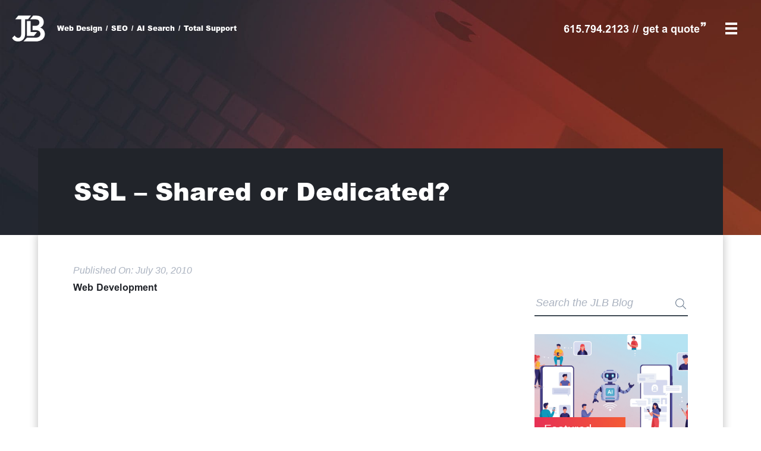

--- FILE ---
content_type: text/html; charset=UTF-8
request_url: https://jlbworks.com/web-development/ssl-shared-or-dedicated/
body_size: 25832
content:
<!DOCTYPE html>
<html lang="en-US">
  <head><style>img.lazy{min-height:1px}</style><link href="https://jlbworks.com/wp-content/plugins/w3-total-cache/pub/js/lazyload.min.js" as="script">	
    <meta name="viewport" content="width=device-width, initial-scale=1">
    <style>
      html {
        opacity: 0;
        transition: 1s;
        transition-delay: 1s;
        transition-property: opacity
      }
    </style>
    <meta charset="UTF-8">
<script type="text/javascript">
/* <![CDATA[ */
var gform;gform||(document.addEventListener("gform_main_scripts_loaded",function(){gform.scriptsLoaded=!0}),document.addEventListener("gform/theme/scripts_loaded",function(){gform.themeScriptsLoaded=!0}),window.addEventListener("DOMContentLoaded",function(){gform.domLoaded=!0}),gform={domLoaded:!1,scriptsLoaded:!1,themeScriptsLoaded:!1,isFormEditor:()=>"function"==typeof InitializeEditor,callIfLoaded:function(o){return!(!gform.domLoaded||!gform.scriptsLoaded||!gform.themeScriptsLoaded&&!gform.isFormEditor()||(gform.isFormEditor()&&console.warn("The use of gform.initializeOnLoaded() is deprecated in the form editor context and will be removed in Gravity Forms 3.1."),o(),0))},initializeOnLoaded:function(o){gform.callIfLoaded(o)||(document.addEventListener("gform_main_scripts_loaded",()=>{gform.scriptsLoaded=!0,gform.callIfLoaded(o)}),document.addEventListener("gform/theme/scripts_loaded",()=>{gform.themeScriptsLoaded=!0,gform.callIfLoaded(o)}),window.addEventListener("DOMContentLoaded",()=>{gform.domLoaded=!0,gform.callIfLoaded(o)}))},hooks:{action:{},filter:{}},addAction:function(o,r,e,t){gform.addHook("action",o,r,e,t)},addFilter:function(o,r,e,t){gform.addHook("filter",o,r,e,t)},doAction:function(o){gform.doHook("action",o,arguments)},applyFilters:function(o){return gform.doHook("filter",o,arguments)},removeAction:function(o,r){gform.removeHook("action",o,r)},removeFilter:function(o,r,e){gform.removeHook("filter",o,r,e)},addHook:function(o,r,e,t,n){null==gform.hooks[o][r]&&(gform.hooks[o][r]=[]);var d=gform.hooks[o][r];null==n&&(n=r+"_"+d.length),gform.hooks[o][r].push({tag:n,callable:e,priority:t=null==t?10:t})},doHook:function(r,o,e){var t;if(e=Array.prototype.slice.call(e,1),null!=gform.hooks[r][o]&&((o=gform.hooks[r][o]).sort(function(o,r){return o.priority-r.priority}),o.forEach(function(o){"function"!=typeof(t=o.callable)&&(t=window[t]),"action"==r?t.apply(null,e):e[0]=t.apply(null,e)})),"filter"==r)return e[0]},removeHook:function(o,r,t,n){var e;null!=gform.hooks[o][r]&&(e=(e=gform.hooks[o][r]).filter(function(o,r,e){return!!(null!=n&&n!=o.tag||null!=t&&t!=o.priority)}),gform.hooks[o][r]=e)}});
/* ]]> */
</script>

	<meta name="google-site-verification" content="I3w5D8UIdBXDd_SSTTPZ2ABHcKW8gwwS2ueBs6K85p4" />
    <link rel="shortcut icon" type="image/x-icon" href="https://jlbworks.com">
    <link rel="apple-touch-icon" href="https://jlbworks.com"/>
    <link rel="stylesheet" href="https://pro.fontawesome.com/releases/v5.0.13/css/all.css" integrity="sha384-oi8o31xSQq8S0RpBcb4FaLB8LJi9AT8oIdmS1QldR8Ui7KUQjNAnDlJjp55Ba8FG" crossorigin="anonymous" rel="preload" as="style">
    <script defer src="https://pro.fontawesome.com/releases/v5.0.13/js/all.js" integrity="sha384-d84LGg2pm9KhR4mCAs3N29GQ4OYNy+K+FBHX8WhimHpPm86c839++MDABegrZ3gn" crossorigin="anonymous"></script>
	  <script src="https://kit.fontawesome.com/f3014e66a4.js" crossorigin="anonymous"></script>

	  <meta name="facebook-domain-verification" content="yiefy1qxcyfrafqcazxus15twksyq6" />
	 
	<!-- Google Tag Manager -->
<script>(function(w,d,s,l,i){w[l]=w[l]||[];w[l].push({'gtm.start':
new Date().getTime(),event:'gtm.js'});var f=d.getElementsByTagName(s)[0],
j=d.createElement(s),dl=l!='dataLayer'?'&l='+l:'';j.async=true;j.src=
'https://www.googletagmanager.com/gtm.js?id='+i+dl;f.parentNode.insertBefore(j,f);
})(window,document,'script','dataLayer','GTM-KKTK92CK');</script>
<!-- End Google Tag Manager -->

<!-- Global site tag (gtag.js) - Google Analytics -->
<script async src="https://www.googletagmanager.com/gtag/js?id=G-RQYRH06R0T"></script>
<script>
  window.dataLayer = window.dataLayer || [];
  function gtag(){dataLayer.push(arguments);}
  gtag('js', new Date());

  gtag('config', 'G-RQYRH06R0T');
  gtag('config', 'AW-774077820');
</script>

<script>
  gtag('config', 'AW-774077820/JsEdCKTZ8PgCEPz6jfEC', {
    'phone_conversion_number': '615.794.2123'
  });
</script>

<meta name="theme-color" content="#21242a">

<meta name="google-site-verification" content="gib93gnyXtaEnj-FZZHSyx4t-ODoLxu_dnYCoOmDB1Q" />
	  
	  
    <meta name='robots' content='index, follow, max-image-preview:large, max-snippet:-1, max-video-preview:-1' />
	<style>img:is([sizes="auto" i], [sizes^="auto," i]) { contain-intrinsic-size: 3000px 1500px }</style>
	
            <script data-no-defer="1" data-ezscrex="false" data-cfasync="false" data-pagespeed-no-defer data-cookieconsent="ignore">
                var ctPublicFunctions = {"_ajax_nonce":"5d07b6521f","_rest_nonce":"8fd22a0d73","_ajax_url":"\/wp-admin\/admin-ajax.php","_rest_url":"https:\/\/jlbworks.com\/wp-json\/","data__cookies_type":"none","data__ajax_type":"rest","data__bot_detector_enabled":"1","data__frontend_data_log_enabled":1,"cookiePrefix":"","wprocket_detected":false,"host_url":"jlbworks.com","text__ee_click_to_select":"Click to select the whole data","text__ee_original_email":"The complete one is","text__ee_got_it":"Got it","text__ee_blocked":"Blocked","text__ee_cannot_connect":"Cannot connect","text__ee_cannot_decode":"Can not decode email. Unknown reason","text__ee_email_decoder":"CleanTalk email decoder","text__ee_wait_for_decoding":"The magic is on the way!","text__ee_decoding_process":"Please wait a few seconds while we decode the contact data."}
            </script>
        
            <script data-no-defer="1" data-ezscrex="false" data-cfasync="false" data-pagespeed-no-defer data-cookieconsent="ignore">
                var ctPublic = {"_ajax_nonce":"5d07b6521f","settings__forms__check_internal":"0","settings__forms__check_external":"0","settings__forms__force_protection":"0","settings__forms__search_test":"1","settings__data__bot_detector_enabled":"1","settings__sfw__anti_crawler":0,"blog_home":"https:\/\/jlbworks.com\/","pixel__setting":"3","pixel__enabled":true,"pixel__url":null,"data__email_check_before_post":"1","data__email_check_exist_post":"1","data__cookies_type":"none","data__key_is_ok":true,"data__visible_fields_required":true,"wl_brandname":"Anti-Spam by CleanTalk","wl_brandname_short":"CleanTalk","ct_checkjs_key":"0cec7b91c432ea73cb2362fb5645a9cc7ec84f363c4d1baf003789c1a718d769","emailEncoderPassKey":"1066908b4ba1df526b9572b54f01f57e","bot_detector_forms_excluded":"W10=","advancedCacheExists":true,"varnishCacheExists":false,"wc_ajax_add_to_cart":false}
            </script>
        
	<!-- This site is optimized with the Yoast SEO plugin v26.1.1 - https://yoast.com/wordpress/plugins/seo/ -->
	<title>SSL - Shared or Dedicated? | Web design Nashville TN, Web developer Nashville TN, Web hosting Nashville TN, Web support Nashville TN, Web security Nashville TN, Website services Nashville TN, SEO, web design</title>
	<meta name="description" content="Best website design Franklin, Brentwood, Nashville, TN, web developer, digital marketing, SEO, search engine optimization, SEM, search engine marketing, graphic design, web hosting, web support, website services" />
	<link rel="canonical" href="https://jlbworks.com/web-development/ssl-shared-or-dedicated/" />
	<meta property="og:locale" content="en_US" />
	<meta property="og:type" content="article" />
	<meta property="og:title" content="SSL - Shared or Dedicated? | Web design Nashville TN, Web developer Nashville TN, Web hosting Nashville TN, Web support Nashville TN, Web security Nashville TN, Website services Nashville TN, SEO, web design" />
	<meta property="og:description" content="Best website design Franklin, Brentwood, Nashville, TN, web developer, digital marketing, SEO, search engine optimization, SEM, search engine marketing, graphic design, web hosting, web support, website services" />
	<meta property="og:url" content="https://jlbworks.com/web-development/ssl-shared-or-dedicated/" />
	<meta property="og:site_name" content="Nashville Web Design, SEO &amp; Marketing – Voted #1 Best Nashville Website Design team" />
	<meta property="article:publisher" content="https://www.facebook.com/Jlb.Web.And.Marketing#" />
	<meta property="article:published_time" content="2010-07-30T21:07:37+00:00" />
	<meta property="og:image" content="https://jlbworks.com/wp-content/uploads/2021/09/JLB-COVER.jpg" />
	<meta property="og:image:width" content="1920" />
	<meta property="og:image:height" content="1080" />
	<meta property="og:image:type" content="image/jpeg" />
	<meta name="author" content="wstadmin" />
	<meta name="twitter:card" content="summary_large_image" />
	<meta name="twitter:creator" content="@JLBllc" />
	<meta name="twitter:site" content="@JLBllc" />
	<meta name="twitter:label1" content="Written by" />
	<meta name="twitter:data1" content="wstadmin" />
	<meta name="twitter:label2" content="Est. reading time" />
	<meta name="twitter:data2" content="2 minutes" />
	<script type="application/ld+json" class="yoast-schema-graph">{"@context":"https://schema.org","@graph":[{"@type":"WebPage","@id":"https://jlbworks.com/web-development/ssl-shared-or-dedicated/","url":"https://jlbworks.com/web-development/ssl-shared-or-dedicated/","name":"SSL - Shared or Dedicated? | Web design Nashville TN, Web developer Nashville TN, Web hosting Nashville TN, Web support Nashville TN, Web security Nashville TN, Website services Nashville TN, SEO, web design","isPartOf":{"@id":"https://jlbworks.com/#website"},"datePublished":"2010-07-30T21:07:37+00:00","author":{"@id":"https://jlbworks.com/#/schema/person/0ece0ac914a9d2d1d684ed15bcc4b4b5"},"description":"Best website design Franklin, Brentwood, Nashville, TN, web developer, digital marketing, SEO, search engine optimization, SEM, search engine marketing, graphic design, web hosting, web support, website services","breadcrumb":{"@id":"https://jlbworks.com/web-development/ssl-shared-or-dedicated/#breadcrumb"},"inLanguage":"en-US","potentialAction":[{"@type":"ReadAction","target":["https://jlbworks.com/web-development/ssl-shared-or-dedicated/"]}]},{"@type":"BreadcrumbList","@id":"https://jlbworks.com/web-development/ssl-shared-or-dedicated/#breadcrumb","itemListElement":[{"@type":"ListItem","position":1,"name":"Home","item":"https://jlbworks.com/"},{"@type":"ListItem","position":2,"name":"News","item":"https://jlbworks.com/news/"},{"@type":"ListItem","position":3,"name":"SSL &#8211; Shared or Dedicated?"}]},{"@type":"WebSite","@id":"https://jlbworks.com/#website","url":"https://jlbworks.com/","name":"JLB Works - Nashville Web Design, SEO & Digital Marketing Agency","description":"Total Service and Support: Web Design, SEO, Marketing, Web Support &amp; Maintenance based in Nashville","alternateName":"Nashville Web Services and Nashville Digital Marketing","potentialAction":[{"@type":"SearchAction","target":{"@type":"EntryPoint","urlTemplate":"https://jlbworks.com/?s={search_term_string}"},"query-input":{"@type":"PropertyValueSpecification","valueRequired":true,"valueName":"search_term_string"}}],"inLanguage":"en-US"},{"@type":"Person","@id":"https://jlbworks.com/#/schema/person/0ece0ac914a9d2d1d684ed15bcc4b4b5","name":"wstadmin","image":{"@type":"ImageObject","inLanguage":"en-US","@id":"https://jlbworks.com/#/schema/person/image/","url":"https://secure.gravatar.com/avatar/24d74fb46875f53fe0a4f661b2b029c5013e83d2c885f5bf76362d5e15e46268?s=96&d=mm&r=g","contentUrl":"https://secure.gravatar.com/avatar/24d74fb46875f53fe0a4f661b2b029c5013e83d2c885f5bf76362d5e15e46268?s=96&d=mm&r=g","caption":"wstadmin"},"sameAs":["https://jlbworks.com"]}]}</script>
	<!-- / Yoast SEO plugin. -->


<link rel='dns-prefetch' href='//fd.cleantalk.org' />
<link rel="alternate" type="application/rss+xml" title="Nashville Web Design, SEO &amp; Marketing – Voted #1 Best Nashville Website Design team &raquo; SSL &#8211; Shared or Dedicated? Comments Feed" href="https://jlbworks.com/web-development/ssl-shared-or-dedicated/feed/" />
<script type="text/javascript">
/* <![CDATA[ */
window._wpemojiSettings = {"baseUrl":"https:\/\/s.w.org\/images\/core\/emoji\/16.0.1\/72x72\/","ext":".png","svgUrl":"https:\/\/s.w.org\/images\/core\/emoji\/16.0.1\/svg\/","svgExt":".svg","source":{"concatemoji":"https:\/\/jlbworks.com\/wp-includes\/js\/wp-emoji-release.min.js?ver=6.8.3"}};
/*! This file is auto-generated */
!function(s,n){var o,i,e;function c(e){try{var t={supportTests:e,timestamp:(new Date).valueOf()};sessionStorage.setItem(o,JSON.stringify(t))}catch(e){}}function p(e,t,n){e.clearRect(0,0,e.canvas.width,e.canvas.height),e.fillText(t,0,0);var t=new Uint32Array(e.getImageData(0,0,e.canvas.width,e.canvas.height).data),a=(e.clearRect(0,0,e.canvas.width,e.canvas.height),e.fillText(n,0,0),new Uint32Array(e.getImageData(0,0,e.canvas.width,e.canvas.height).data));return t.every(function(e,t){return e===a[t]})}function u(e,t){e.clearRect(0,0,e.canvas.width,e.canvas.height),e.fillText(t,0,0);for(var n=e.getImageData(16,16,1,1),a=0;a<n.data.length;a++)if(0!==n.data[a])return!1;return!0}function f(e,t,n,a){switch(t){case"flag":return n(e,"\ud83c\udff3\ufe0f\u200d\u26a7\ufe0f","\ud83c\udff3\ufe0f\u200b\u26a7\ufe0f")?!1:!n(e,"\ud83c\udde8\ud83c\uddf6","\ud83c\udde8\u200b\ud83c\uddf6")&&!n(e,"\ud83c\udff4\udb40\udc67\udb40\udc62\udb40\udc65\udb40\udc6e\udb40\udc67\udb40\udc7f","\ud83c\udff4\u200b\udb40\udc67\u200b\udb40\udc62\u200b\udb40\udc65\u200b\udb40\udc6e\u200b\udb40\udc67\u200b\udb40\udc7f");case"emoji":return!a(e,"\ud83e\udedf")}return!1}function g(e,t,n,a){var r="undefined"!=typeof WorkerGlobalScope&&self instanceof WorkerGlobalScope?new OffscreenCanvas(300,150):s.createElement("canvas"),o=r.getContext("2d",{willReadFrequently:!0}),i=(o.textBaseline="top",o.font="600 32px Arial",{});return e.forEach(function(e){i[e]=t(o,e,n,a)}),i}function t(e){var t=s.createElement("script");t.src=e,t.defer=!0,s.head.appendChild(t)}"undefined"!=typeof Promise&&(o="wpEmojiSettingsSupports",i=["flag","emoji"],n.supports={everything:!0,everythingExceptFlag:!0},e=new Promise(function(e){s.addEventListener("DOMContentLoaded",e,{once:!0})}),new Promise(function(t){var n=function(){try{var e=JSON.parse(sessionStorage.getItem(o));if("object"==typeof e&&"number"==typeof e.timestamp&&(new Date).valueOf()<e.timestamp+604800&&"object"==typeof e.supportTests)return e.supportTests}catch(e){}return null}();if(!n){if("undefined"!=typeof Worker&&"undefined"!=typeof OffscreenCanvas&&"undefined"!=typeof URL&&URL.createObjectURL&&"undefined"!=typeof Blob)try{var e="postMessage("+g.toString()+"("+[JSON.stringify(i),f.toString(),p.toString(),u.toString()].join(",")+"));",a=new Blob([e],{type:"text/javascript"}),r=new Worker(URL.createObjectURL(a),{name:"wpTestEmojiSupports"});return void(r.onmessage=function(e){c(n=e.data),r.terminate(),t(n)})}catch(e){}c(n=g(i,f,p,u))}t(n)}).then(function(e){for(var t in e)n.supports[t]=e[t],n.supports.everything=n.supports.everything&&n.supports[t],"flag"!==t&&(n.supports.everythingExceptFlag=n.supports.everythingExceptFlag&&n.supports[t]);n.supports.everythingExceptFlag=n.supports.everythingExceptFlag&&!n.supports.flag,n.DOMReady=!1,n.readyCallback=function(){n.DOMReady=!0}}).then(function(){return e}).then(function(){var e;n.supports.everything||(n.readyCallback(),(e=n.source||{}).concatemoji?t(e.concatemoji):e.wpemoji&&e.twemoji&&(t(e.twemoji),t(e.wpemoji)))}))}((window,document),window._wpemojiSettings);
/* ]]> */
</script>
<style id='wp-emoji-styles-inline-css' type='text/css'>

	img.wp-smiley, img.emoji {
		display: inline !important;
		border: none !important;
		box-shadow: none !important;
		height: 1em !important;
		width: 1em !important;
		margin: 0 0.07em !important;
		vertical-align: -0.1em !important;
		background: none !important;
		padding: 0 !important;
	}
</style>
<style id='classic-theme-styles-inline-css' type='text/css'>
/*! This file is auto-generated */
.wp-block-button__link{color:#fff;background-color:#32373c;border-radius:9999px;box-shadow:none;text-decoration:none;padding:calc(.667em + 2px) calc(1.333em + 2px);font-size:1.125em}.wp-block-file__button{background:#32373c;color:#fff;text-decoration:none}
</style>
<link rel='stylesheet' id='wp-components-css' href='https://jlbworks.com/wp-includes/css/dist/components/style.min.css?ver=6.8.3' type='text/css' media='all' />
<link rel='stylesheet' id='wp-preferences-css' href='https://jlbworks.com/wp-includes/css/dist/preferences/style.min.css?ver=6.8.3' type='text/css' media='all' />
<link rel='stylesheet' id='wp-block-editor-css' href='https://jlbworks.com/wp-includes/css/dist/block-editor/style.min.css?ver=6.8.3' type='text/css' media='all' />
<link rel='stylesheet' id='popup-maker-block-library-style-css' href='https://jlbworks.com/wp-content/plugins/popup-maker/dist/packages/block-library-style.css?ver=dbea705cfafe089d65f1' type='text/css' media='all' />
<style id='global-styles-inline-css' type='text/css'>
:root{--wp--preset--aspect-ratio--square: 1;--wp--preset--aspect-ratio--4-3: 4/3;--wp--preset--aspect-ratio--3-4: 3/4;--wp--preset--aspect-ratio--3-2: 3/2;--wp--preset--aspect-ratio--2-3: 2/3;--wp--preset--aspect-ratio--16-9: 16/9;--wp--preset--aspect-ratio--9-16: 9/16;--wp--preset--color--black: #000000;--wp--preset--color--cyan-bluish-gray: #abb8c3;--wp--preset--color--white: #ffffff;--wp--preset--color--pale-pink: #f78da7;--wp--preset--color--vivid-red: #cf2e2e;--wp--preset--color--luminous-vivid-orange: #ff6900;--wp--preset--color--luminous-vivid-amber: #fcb900;--wp--preset--color--light-green-cyan: #7bdcb5;--wp--preset--color--vivid-green-cyan: #00d084;--wp--preset--color--pale-cyan-blue: #8ed1fc;--wp--preset--color--vivid-cyan-blue: #0693e3;--wp--preset--color--vivid-purple: #9b51e0;--wp--preset--gradient--vivid-cyan-blue-to-vivid-purple: linear-gradient(135deg,rgba(6,147,227,1) 0%,rgb(155,81,224) 100%);--wp--preset--gradient--light-green-cyan-to-vivid-green-cyan: linear-gradient(135deg,rgb(122,220,180) 0%,rgb(0,208,130) 100%);--wp--preset--gradient--luminous-vivid-amber-to-luminous-vivid-orange: linear-gradient(135deg,rgba(252,185,0,1) 0%,rgba(255,105,0,1) 100%);--wp--preset--gradient--luminous-vivid-orange-to-vivid-red: linear-gradient(135deg,rgba(255,105,0,1) 0%,rgb(207,46,46) 100%);--wp--preset--gradient--very-light-gray-to-cyan-bluish-gray: linear-gradient(135deg,rgb(238,238,238) 0%,rgb(169,184,195) 100%);--wp--preset--gradient--cool-to-warm-spectrum: linear-gradient(135deg,rgb(74,234,220) 0%,rgb(151,120,209) 20%,rgb(207,42,186) 40%,rgb(238,44,130) 60%,rgb(251,105,98) 80%,rgb(254,248,76) 100%);--wp--preset--gradient--blush-light-purple: linear-gradient(135deg,rgb(255,206,236) 0%,rgb(152,150,240) 100%);--wp--preset--gradient--blush-bordeaux: linear-gradient(135deg,rgb(254,205,165) 0%,rgb(254,45,45) 50%,rgb(107,0,62) 100%);--wp--preset--gradient--luminous-dusk: linear-gradient(135deg,rgb(255,203,112) 0%,rgb(199,81,192) 50%,rgb(65,88,208) 100%);--wp--preset--gradient--pale-ocean: linear-gradient(135deg,rgb(255,245,203) 0%,rgb(182,227,212) 50%,rgb(51,167,181) 100%);--wp--preset--gradient--electric-grass: linear-gradient(135deg,rgb(202,248,128) 0%,rgb(113,206,126) 100%);--wp--preset--gradient--midnight: linear-gradient(135deg,rgb(2,3,129) 0%,rgb(40,116,252) 100%);--wp--preset--font-size--small: 13px;--wp--preset--font-size--medium: 20px;--wp--preset--font-size--large: 36px;--wp--preset--font-size--x-large: 42px;--wp--preset--spacing--20: 0.44rem;--wp--preset--spacing--30: 0.67rem;--wp--preset--spacing--40: 1rem;--wp--preset--spacing--50: 1.5rem;--wp--preset--spacing--60: 2.25rem;--wp--preset--spacing--70: 3.38rem;--wp--preset--spacing--80: 5.06rem;--wp--preset--shadow--natural: 6px 6px 9px rgba(0, 0, 0, 0.2);--wp--preset--shadow--deep: 12px 12px 50px rgba(0, 0, 0, 0.4);--wp--preset--shadow--sharp: 6px 6px 0px rgba(0, 0, 0, 0.2);--wp--preset--shadow--outlined: 6px 6px 0px -3px rgba(255, 255, 255, 1), 6px 6px rgba(0, 0, 0, 1);--wp--preset--shadow--crisp: 6px 6px 0px rgba(0, 0, 0, 1);}:where(.is-layout-flex){gap: 0.5em;}:where(.is-layout-grid){gap: 0.5em;}body .is-layout-flex{display: flex;}.is-layout-flex{flex-wrap: wrap;align-items: center;}.is-layout-flex > :is(*, div){margin: 0;}body .is-layout-grid{display: grid;}.is-layout-grid > :is(*, div){margin: 0;}:where(.wp-block-columns.is-layout-flex){gap: 2em;}:where(.wp-block-columns.is-layout-grid){gap: 2em;}:where(.wp-block-post-template.is-layout-flex){gap: 1.25em;}:where(.wp-block-post-template.is-layout-grid){gap: 1.25em;}.has-black-color{color: var(--wp--preset--color--black) !important;}.has-cyan-bluish-gray-color{color: var(--wp--preset--color--cyan-bluish-gray) !important;}.has-white-color{color: var(--wp--preset--color--white) !important;}.has-pale-pink-color{color: var(--wp--preset--color--pale-pink) !important;}.has-vivid-red-color{color: var(--wp--preset--color--vivid-red) !important;}.has-luminous-vivid-orange-color{color: var(--wp--preset--color--luminous-vivid-orange) !important;}.has-luminous-vivid-amber-color{color: var(--wp--preset--color--luminous-vivid-amber) !important;}.has-light-green-cyan-color{color: var(--wp--preset--color--light-green-cyan) !important;}.has-vivid-green-cyan-color{color: var(--wp--preset--color--vivid-green-cyan) !important;}.has-pale-cyan-blue-color{color: var(--wp--preset--color--pale-cyan-blue) !important;}.has-vivid-cyan-blue-color{color: var(--wp--preset--color--vivid-cyan-blue) !important;}.has-vivid-purple-color{color: var(--wp--preset--color--vivid-purple) !important;}.has-black-background-color{background-color: var(--wp--preset--color--black) !important;}.has-cyan-bluish-gray-background-color{background-color: var(--wp--preset--color--cyan-bluish-gray) !important;}.has-white-background-color{background-color: var(--wp--preset--color--white) !important;}.has-pale-pink-background-color{background-color: var(--wp--preset--color--pale-pink) !important;}.has-vivid-red-background-color{background-color: var(--wp--preset--color--vivid-red) !important;}.has-luminous-vivid-orange-background-color{background-color: var(--wp--preset--color--luminous-vivid-orange) !important;}.has-luminous-vivid-amber-background-color{background-color: var(--wp--preset--color--luminous-vivid-amber) !important;}.has-light-green-cyan-background-color{background-color: var(--wp--preset--color--light-green-cyan) !important;}.has-vivid-green-cyan-background-color{background-color: var(--wp--preset--color--vivid-green-cyan) !important;}.has-pale-cyan-blue-background-color{background-color: var(--wp--preset--color--pale-cyan-blue) !important;}.has-vivid-cyan-blue-background-color{background-color: var(--wp--preset--color--vivid-cyan-blue) !important;}.has-vivid-purple-background-color{background-color: var(--wp--preset--color--vivid-purple) !important;}.has-black-border-color{border-color: var(--wp--preset--color--black) !important;}.has-cyan-bluish-gray-border-color{border-color: var(--wp--preset--color--cyan-bluish-gray) !important;}.has-white-border-color{border-color: var(--wp--preset--color--white) !important;}.has-pale-pink-border-color{border-color: var(--wp--preset--color--pale-pink) !important;}.has-vivid-red-border-color{border-color: var(--wp--preset--color--vivid-red) !important;}.has-luminous-vivid-orange-border-color{border-color: var(--wp--preset--color--luminous-vivid-orange) !important;}.has-luminous-vivid-amber-border-color{border-color: var(--wp--preset--color--luminous-vivid-amber) !important;}.has-light-green-cyan-border-color{border-color: var(--wp--preset--color--light-green-cyan) !important;}.has-vivid-green-cyan-border-color{border-color: var(--wp--preset--color--vivid-green-cyan) !important;}.has-pale-cyan-blue-border-color{border-color: var(--wp--preset--color--pale-cyan-blue) !important;}.has-vivid-cyan-blue-border-color{border-color: var(--wp--preset--color--vivid-cyan-blue) !important;}.has-vivid-purple-border-color{border-color: var(--wp--preset--color--vivid-purple) !important;}.has-vivid-cyan-blue-to-vivid-purple-gradient-background{background: var(--wp--preset--gradient--vivid-cyan-blue-to-vivid-purple) !important;}.has-light-green-cyan-to-vivid-green-cyan-gradient-background{background: var(--wp--preset--gradient--light-green-cyan-to-vivid-green-cyan) !important;}.has-luminous-vivid-amber-to-luminous-vivid-orange-gradient-background{background: var(--wp--preset--gradient--luminous-vivid-amber-to-luminous-vivid-orange) !important;}.has-luminous-vivid-orange-to-vivid-red-gradient-background{background: var(--wp--preset--gradient--luminous-vivid-orange-to-vivid-red) !important;}.has-very-light-gray-to-cyan-bluish-gray-gradient-background{background: var(--wp--preset--gradient--very-light-gray-to-cyan-bluish-gray) !important;}.has-cool-to-warm-spectrum-gradient-background{background: var(--wp--preset--gradient--cool-to-warm-spectrum) !important;}.has-blush-light-purple-gradient-background{background: var(--wp--preset--gradient--blush-light-purple) !important;}.has-blush-bordeaux-gradient-background{background: var(--wp--preset--gradient--blush-bordeaux) !important;}.has-luminous-dusk-gradient-background{background: var(--wp--preset--gradient--luminous-dusk) !important;}.has-pale-ocean-gradient-background{background: var(--wp--preset--gradient--pale-ocean) !important;}.has-electric-grass-gradient-background{background: var(--wp--preset--gradient--electric-grass) !important;}.has-midnight-gradient-background{background: var(--wp--preset--gradient--midnight) !important;}.has-small-font-size{font-size: var(--wp--preset--font-size--small) !important;}.has-medium-font-size{font-size: var(--wp--preset--font-size--medium) !important;}.has-large-font-size{font-size: var(--wp--preset--font-size--large) !important;}.has-x-large-font-size{font-size: var(--wp--preset--font-size--x-large) !important;}
:where(.wp-block-post-template.is-layout-flex){gap: 1.25em;}:where(.wp-block-post-template.is-layout-grid){gap: 1.25em;}
:where(.wp-block-columns.is-layout-flex){gap: 2em;}:where(.wp-block-columns.is-layout-grid){gap: 2em;}
:root :where(.wp-block-pullquote){font-size: 1.5em;line-height: 1.6;}
</style>
<link rel='stylesheet' id='cleantalk-public-css-css' href='https://jlbworks.com/wp-content/plugins/cleantalk-spam-protect/css/cleantalk-public.min.css?ver=6.66_1760644456' type='text/css' media='all' />
<link rel='stylesheet' id='cleantalk-email-decoder-css-css' href='https://jlbworks.com/wp-content/plugins/cleantalk-spam-protect/css/cleantalk-email-decoder.min.css?ver=6.66_1760644456' type='text/css' media='all' />
<link rel='stylesheet' id='popup-maker-site-css' href='//jlbworks.com/wp-content/uploads/pum/pum-site-styles.css?generated=1767844885&#038;ver=1.21.5' type='text/css' media='all' />
<link rel='stylesheet' id='extra-css-css' href='https://jlbworks.com/wp-content/themes/WSTTheme/compiled/extra-css.min.css' type='text/css' media='all' />
<link rel='stylesheet' id='theme-css-css' href='https://jlbworks.com/wp-content/themes/WSTTheme/compiled/styles.min.css' type='text/css' media='all' />
<link rel='stylesheet' id='plebian-css-css' href='https://jlbworks.com/wp-content/themes/WSTTheme/plebians-css/plebians-stylesheet.css?ver=1766011289' type='text/css' media='all' />
<script type="text/javascript" src="https://jlbworks.com/wp-content/plugins/cleantalk-spam-protect/js/apbct-public-bundle.min.js?ver=6.66_1760644456" id="apbct-public-bundle.min-js-js"></script>
<script type="text/javascript" src="https://fd.cleantalk.org/ct-bot-detector-wrapper.js?ver=6.66" id="ct_bot_detector-js" defer="defer" data-wp-strategy="defer"></script>
<script type="text/javascript" src="https://jlbworks.com/wp-includes/js/jquery/jquery.min.js?ver=3.7.1" id="jquery-core-js"></script>
<script type="text/javascript" src="https://jlbworks.com/wp-includes/js/jquery/jquery-migrate.min.js?ver=3.4.1" id="jquery-migrate-js"></script>
<link rel="https://api.w.org/" href="https://jlbworks.com/wp-json/" /><link rel="alternate" title="JSON" type="application/json" href="https://jlbworks.com/wp-json/wp/v2/posts/4594" /><link rel="EditURI" type="application/rsd+xml" title="RSD" href="https://jlbworks.com/xmlrpc.php?rsd" />
<meta name="generator" content="WordPress 6.8.3" />
<link rel='shortlink' href='https://jlbworks.com/?p=4594' />
<link rel="alternate" title="oEmbed (JSON)" type="application/json+oembed" href="https://jlbworks.com/wp-json/oembed/1.0/embed?url=https%3A%2F%2Fjlbworks.com%2Fweb-development%2Fssl-shared-or-dedicated%2F" />
<link rel="alternate" title="oEmbed (XML)" type="text/xml+oembed" href="https://jlbworks.com/wp-json/oembed/1.0/embed?url=https%3A%2F%2Fjlbworks.com%2Fweb-development%2Fssl-shared-or-dedicated%2F&#038;format=xml" />
<style type="text/css">.recentcomments a{display:inline !important;padding:0 !important;margin:0 !important;}</style><link rel="icon" href="https://jlbworks.com/wp-content/uploads/2021/07/cropped-JLB-LOGO-WHITE-01_FAV_2-32x32.png" sizes="32x32" />
<link rel="icon" href="https://jlbworks.com/wp-content/uploads/2021/07/cropped-JLB-LOGO-WHITE-01_FAV_2-192x192.png" sizes="192x192" />
<link rel="apple-touch-icon" href="https://jlbworks.com/wp-content/uploads/2021/07/cropped-JLB-LOGO-WHITE-01_FAV_2-180x180.png" />
<meta name="msapplication-TileImage" content="https://jlbworks.com/wp-content/uploads/2021/07/cropped-JLB-LOGO-WHITE-01_FAV_2-270x270.png" />
		<style type="text/css" id="wp-custom-css">
			.page-id-17666 .footer{
	display:none!important;
}

/** BILLS REQUEST TO REMOVE AUTHOR FROM POSTS **/
#single-post .single-post-inner_top_left .wst-meta_top .post-author {
    display: none!important;
}

@media screen and (max-width: 760px){
	.body p, .body li{
		font-size:16px;
	}
	
	.blog p, .single-post p, .blog li, .single-post li{
	font-size:18px!important;
}
		#single-post .single-post-inner_bottom_left-inner p, #single-post .single-post-inner_bottom_left-inner li {
    font-size: 18px!important;
}		
}

#seoPage .seo-8__inner {
    padding-top: 12.6rem!important;
	padding-bottom: 4rem!important;
}

.header-notification-banner p {
    font-weight: 800;
}

/* Home Page AI Badge*/

#home .ai-badge {
    width: max(7rem,4vw);
    position: absolute;
    right: 14rem;
    top: 8.5rem;
    z-index: 3;
}

#home .ai-badge svg {
    width: 100%;
}
@media (max-width: 1024px) {
    #home .ai-badge {
        width: 6rem;
        right: 4vw;
        top: 7.5rem;
    }
}
@media (max-width: 768px) {
    #home .ai-badge {
        width: 4rem;
        right: 5vw;
    }
}
@media (max-width: 576px) {
    #home .ai-badge {
        width: 4rem;
        right: 5vw;
        top: 7rem;
    }
}		</style>
			 
	  
  </head>
  <body class="wp-singular post-template-default single single-post postid-4594 single-format-standard wp-theme-WSTTheme">
    <!--
  <div class="header-notification-banner">
        <p>Our phone provider is experiencing a global service outgage, impacting ability for us to recieve calls. For any inquiries, please contact <a href="mailto:sales@jlbworks.com">sales@jlbworks.com</a>. If you are an active client and need support, please contact <a href="mailto:support@jlbworks.com">support@jlbworks.com.</a></p>
    </div>
    -->
  <header class="light">
      <div class="header-left">
            <a class="logo-container" href="https://jlbworks.com">
              <svg version="1.1" id="Layer_1" xmlns="http://www.w3.org/2000/svg" xmlns:xlink="http://www.w3.org/1999/xlink" x="0px" y="0px"
                viewBox="0 0 720 720" style="enable-background:new 0 0 720 720;" xml:space="preserve">
              <g>
                <polygon points="326.49,208.75 326.49,509.91 468.83,509.91 531.87,431.96 403.29,431.96 403.29,208.75 	"/>
                <path d="M274.59,549.88c0.47-0.89,0.95-1.78,1.4-2.69c9.49-19.19,14.3-44.03,14.3-73.82V173.01h60.67L411.8,97.5H154.53
                  l-62.82,75.51h121.77v280.4c0,12.43-0.84,24.87-2.5,36.96c-1.59,11.52-4.78,21.83-9.49,30.65c-4.52,8.49-10.93,15.46-19.04,20.74
                  c-7.94,5.17-19.02,7.8-32.92,7.8c-16.84,0-32.2-9.93-37.24-13.19c-9.27-6-15.96-11.14-30.63-31.98l-2.4-3.41l-50.48,50.6l2.33,4.79
                  c7.91,16.25,18.84,29.65,32.48,39.84c23.33,17.44,52.24,26.28,85.93,26.28c13.45,0,28.39-2.14,44.41-6.37
                  c8.21-2.17,16.26-5.23,23.94-9.1c7.64-3.85,15.11-8.6,22.21-14.12c13.35-10.38,24.77-24.5,33.96-41.98L274.59,549.88z"/>
                <path d="M680.44,422.11c-6.09-15.62-14.46-29.58-24.91-41.49c-10.49-11.94-23.05-21.72-37.35-29.1c-7.09-3.64-14.53-6.55-22.2-8.66
                  c17.43-8.61,32.43-19.93,44.67-33.71c17.6-19.82,26.53-45.61,26.53-76.66c0-22.67-4.29-42.81-12.74-59.88
                  c-8.46-17.06-20.18-31.29-34.83-42.29c-14.44-10.82-31.86-19.11-51.78-24.64c-18.08-5-88.01-7.74-110.07-8.12l-3.35-0.06
                  l-63.29,75.5h73.47c64.67,0,87.89,10.77,95.98,19.8c11.73,13.1,17.68,29.12,17.68,47.61c0,13.35-2.58,20.92-6.74,28.8
                  c-4.24,8.04-10.45,15.18-18.47,21.23c-19.34,14.61-37.4,15.83-52.8,15.83h-60.33v86.51h62.36l4.27,0.19
                  c28.02,1.15,50.7,8.2,67.41,20.96c8.86,6.77,15.59,15.35,20,25.51c2.79,6.41,4.73,13.62,5.79,21.43c0.29,2.14,0.53,3.04,0.78,3.85
                  c0.12,0.4,0.2,0.65,0.2,3.32c0,16.59-3.45,29.93-10.24,39.64c-7.06,10.09-15.77,18.21-25.89,24.11
                  c-10.28,5.99-21.5,10.05-33.34,12.05c-8.63,1.46-16.98,2.42-24.85,2.85l-4.16,0.28H326.62l-61.96,66.49l0,0l-8.42,9.02h245.46
                  c25.72,0,50.06-3.25,72.36-9.65c22.47-6.45,42.53-16.04,59.61-28.53c17.26-12.62,31.04-28.37,40.95-46.8
                  c9.97-18.55,15.02-40.22,15.02-64.42C689.65,454.96,686.55,437.8,680.44,422.11z"/>
              </g>
              </svg>
            </a></span>

        <!-- <span class="tag"><a href="#">Web Design.</a> <a href="#">SEO.</a> <a href="#">Digital Marketing</a></span> -->
        <span class="tag"><a href="https://jlbworks.com/web-design-company/">Web Design</a><span class="slash">/</span><a href="https://jlbworks.com/seo-agency/">SEO</a><span class="slash">/</span><a href="https://jlbworks.com/geo/">AI Search</a><span class="slash">/</span><a href="https://jlbworks.com/website-support-business-services/">Total Support</a></span>
      </div>

      <div class="header-right">
        <div class="inner">
          <div class="desk">
		  		  		              <a href="tel:615-794-2123">615.794.2123</a> <span>//</span> <a href="https://jlbworks.com/request-a-quote/">get a quote<svg version="1.1" id="Layer_1" xmlns="http://www.w3.org/2000/svg"   xmlns:xlink="http://www.w3.org/1999/xlink" x="0px" y="0px"
      viewBox="0 0 720 720" style="enable-background:new 0 0 720 720;" xml:space="preserve">
    <g>
      <path d="M106.96,143.6h231.26v178.1c0,65.56-13.64,117.3-40.93,155.23c-27.29,37.92-74.07,71.41-140.35,100.48l-49.97-94.63
        c40.76-19.14,68.94-38.2,84.53-57.15c15.6-18.97,24.28-41.39,26.05-67.26H106.96V143.6z M376.49,143.6h231.26v178.1
        c0,65.56-13.64,117.3-40.93,155.23c-27.29,37.92-74.07,71.41-140.35,100.48l-49.97-94.63c40.76-19.14,68.93-38.2,84.53-57.15
        c15.6-18.97,24.28-41.39,26.05-67.26H376.49V143.6z"/>
    </g>
    </svg></a>
    </div>
    <div class="header-right-mobile"><a href="tel:615-794-2123"><svg class="fa-phone" aria-hidden="true" data-prefix="fas" data-icon="phone" role="img" xmlns="http://www.w3.org/2000/svg" viewBox="0 0   512 512" data-fa-i2svg=""><path d="M493.4 24.6l-104-24c-11.3-2.6-22.9 3.3-27.5 13.9l-48 112c-4.2 9.8-1.4 21.3 6.9 28l60.6 49.6c-36 76.7-98.9 140.5-177.2 177.2l-49.6-60.6c-6.8-8.3-18.2-11.1-28-6.9l-112   48C3.9 366.5-2 378.1.6 389.4l24 104C27.1 504.2 36.7 512 48 512c256.1 0 464-207.5 464-464 0-11.2-7.7-20.9-18.6-23.4z"></path></svg></a></div>
            <svg version="1.1" id="bars" xmlns="http://www.w3.org/2000/svg" xmlns:xlink="http://www.w3.org/1999/xlink" x="0px" y="0px"
              viewBox="0 0 600 500" style="enable-background:new 0 0 500 500;" xml:space="preserve">
                <polygon class="one" points="0 0, 500 0, 500 100, 0 100" />
                <polygon class="two" points="0 200, 500 200, 500 300, 0 300" />
                <polygon class="three" points="0 400, 500 400, 500 500, 0 500" />
            </svg>
		          </div>
      </div>
    </header>
    <div class="wst-menu">
      <div class="inner">
        <div class="left">
          <div class="cta-div">
			<div class="ai-badge">
			  <a href="https://ai-rated.com/"><img class="ai-rated-mobile-menu lazy" src="data:image/svg+xml,%3Csvg%20xmlns='http://www.w3.org/2000/svg'%20viewBox='0%200%20412%20412'%3E%3C/svg%3E" data-src="https://jlbworks.com/wp-content/uploads/2025/11/Ai-Rated_badge.png" /></a>
			</div>
            <div class="wst-button first">
            <svg version="1.1" id="corner" xmlns="http://www.w3.org/2000/svg" xmlns:xlink="http://www.w3.org/1999/xlink" x="0px" y="0px"
              viewBox="0 0 550 450" style="enable-background:new 0 0 587.15 417.19;" xml:space="preserve">
              <polygon points="0 0, 0 450, 550 450"/>
            </svg>
              <a href="https://jlbworks.com/request-a-quote/"><h4> Get a Proposal</h4></a>
            </div>
          </div>
          <div class="text-holder">
            <div class="mobile-menu" data-simplebar data-simplebar-auto-hide="true">
                            <div class="menu-main-menu-container"><ul id="menu-main-menu" class="menu"><li id="menu-item-923" class="menu-item menu-item-type-post_type menu-item-object-page menu-item-has-children menu-item-923"><a href="https://jlbworks.com/about/">About</a>
<ul class="sub-menu">
	<li id="menu-item-3196" class="menu-item menu-item-type-post_type menu-item-object-page menu-item-3196"><a href="https://jlbworks.com/about/">About JLB</a></li>
	<li id="menu-item-922" class="menu-item menu-item-type-post_type menu-item-object-page current_page_parent menu-item-922"><a href="https://jlbworks.com/news/">News</a></li>
	<li id="menu-item-1310" class="menu-item menu-item-type-post_type menu-item-object-page menu-item-1310"><a href="https://jlbworks.com/about/testimonials/">Testimonials</a></li>
	<li id="menu-item-21960" class="shimmer popmake-21959 menu-item menu-item-type-custom menu-item-object-custom menu-item-21960"><a>Current Promo</a></li>
</ul>
</li>
<li id="menu-item-926" class="menu-item menu-item-type-post_type menu-item-object-page menu-item-has-children menu-item-926"><a href="https://jlbworks.com/best-web-design-work-in-nashville-and-brentwood-tn/">Our Work</a>
<ul class="sub-menu">
	<li id="menu-item-1423" class="menu-item menu-item-type-post_type menu-item-object-page menu-item-1423"><a href="https://jlbworks.com/best-web-design-work-in-nashville-and-brentwood-tn/">Web Design Portfolio</a></li>
	<li id="menu-item-1311" class="menu-item menu-item-type-custom menu-item-object-custom menu-item-1311"><a href="/case-study/">Client Case Studies</a></li>
	<li id="menu-item-924" class="menu-item menu-item-type-post_type menu-item-object-page menu-item-924"><a href="https://jlbworks.com/about/web-redesign-gallery-before-and-after/">Before &#038; After</a></li>
	<li id="menu-item-940" class="menu-item menu-item-type-post_type menu-item-object-page menu-item-940"><a href="https://jlbworks.com/nashville-business-videos-for-websites/">Videos</a></li>
</ul>
</li>
<li id="menu-item-16593" class="menu-item menu-item-type-post_type menu-item-object-page menu-item-has-children menu-item-16593"><a href="https://jlbworks.com/design-and-marketing-services/">Services</a>
<ul class="sub-menu">
	<li id="menu-item-941" class="menu-item menu-item-type-post_type menu-item-object-page menu-item-941"><a href="https://jlbworks.com/web-design-company/">Web Design Services</a></li>
	<li id="menu-item-16836" class="menu-item menu-item-type-post_type menu-item-object-page menu-item-16836"><a href="https://jlbworks.com/seo-agency/">SEO</a></li>
	<li id="menu-item-16320" class="menu-item menu-item-type-post_type menu-item-object-page menu-item-16320"><a href="https://jlbworks.com/digital-marketing-agency/">Digital Marketing</a></li>
	<li id="menu-item-21627" class="menu-item menu-item-type-post_type menu-item-object-page menu-item-21627"><a href="https://jlbworks.com/social-media-marketing/">Social Media Marketing</a></li>
	<li id="menu-item-932" class="menu-item menu-item-type-post_type menu-item-object-page menu-item-932"><a href="https://jlbworks.com/nashville-google-adwords-management/">Google Ads</a></li>
	<li id="menu-item-21628" class="menu-item menu-item-type-post_type menu-item-object-page menu-item-21628"><a href="https://jlbworks.com/backlinks-service/">Backlink Services</a></li>
	<li id="menu-item-928" class="menu-item menu-item-type-post_type menu-item-object-page menu-item-928"><a href="https://jlbworks.com/ada-compliance-website-development/">ADA Compliance</a></li>
	<li id="menu-item-933" class="menu-item menu-item-type-post_type menu-item-object-page menu-item-933"><a href="https://jlbworks.com/graphic-design-services-nashville-brentwood-franklin-tn/">Graphic Design</a></li>
	<li id="menu-item-947" class="menu-item menu-item-type-post_type menu-item-object-page menu-item-947"><a href="https://jlbworks.com/website-maintenance-and-website-security-brentwood-and-nashville-tn/">Maintenance + Security</a></li>
	<li id="menu-item-934" class="menu-item menu-item-type-post_type menu-item-object-page menu-item-934"><a href="https://jlbworks.com/inbound-marketing/">Inbound Marketing</a></li>
	<li id="menu-item-931" class="menu-item menu-item-type-post_type menu-item-object-page menu-item-931"><a href="https://jlbworks.com/online-directory-management/">Internet Directories</a></li>
</ul>
</li>
<li id="menu-item-22292" class="menu-item menu-item-type-post_type menu-item-object-page menu-item-has-children menu-item-22292"><a href="https://jlbworks.com/ai-marketing-solutions/">AI Solutions</a>
<ul class="sub-menu">
	<li id="menu-item-22296" class="menu-item menu-item-type-post_type menu-item-object-page menu-item-22296"><a href="https://jlbworks.com/seo-agency/">AI SEO/AI Search</a></li>
	<li id="menu-item-22350" class="menu-item menu-item-type-post_type menu-item-object-page menu-item-22350"><a href="https://jlbworks.com/geo/">GEO Services</a></li>
	<li id="menu-item-22293" class="menu-item menu-item-type-post_type menu-item-object-page menu-item-22293"><a href="https://jlbworks.com/ai-marketing-solutions/">AI Marketing Solutions</a></li>
	<li id="menu-item-22294" class="menu-item menu-item-type-post_type menu-item-object-page menu-item-22294"><a href="https://jlbworks.com/smartweb/">SmartWeb Solution</a></li>
</ul>
</li>
<li id="menu-item-936" class="menu-item menu-item-type-post_type menu-item-object-page menu-item-has-children menu-item-936"><a href="https://jlbworks.com/website-support-business-services/">Support</a>
<ul class="sub-menu">
	<li id="menu-item-3198" class="menu-item menu-item-type-post_type menu-item-object-page menu-item-3198"><a href="https://jlbworks.com/website-support-business-services/">Web Support</a></li>
	<li id="menu-item-946" class="menu-item menu-item-type-post_type menu-item-object-page menu-item-946"><a href="https://jlbworks.com/web-life-security/">Weblife Report</a></li>
	<li id="menu-item-18656" class="menu-item menu-item-type-post_type menu-item-object-page menu-item-18656"><a href="https://jlbworks.com/web-design-company/web-design-process/">Web Design Process</a></li>
</ul>
</li>
<li id="menu-item-16389" class="menu-item menu-item-type-post_type menu-item-object-page menu-item-has-children menu-item-16389"><a href="https://jlbworks.com/request-a-quote/">Contact Us</a>
<ul class="sub-menu">
	<li id="menu-item-16390" class="menu-item menu-item-type-post_type menu-item-object-page menu-item-16390"><a href="https://jlbworks.com/request-a-quote/">Get a Quote</a></li>
</ul>
</li>
</ul></div>            </div>
            <div class="bottom">
              <div class="bottom-gradient"></div>
              <div class="bottom-logos">
                <img class="lazy" src="data:image/svg+xml,%3Csvg%20xmlns='http://www.w3.org/2000/svg'%20viewBox='0%200%201%201'%3E%3C/svg%3E" data-src="https://media.thewebserviceteam.com/jlbworks/wp-content/uploads/2021/02/23162632/veteran_logo.png" />
                <img class="pad lazy" src="data:image/svg+xml,%3Csvg%20xmlns='http://www.w3.org/2000/svg'%20viewBox='0%200%201%201'%3E%3C/svg%3E" data-src="https://media.thewebserviceteam.com/jlbworks/wp-content/uploads/2024/10/29174423/GOOGLE-PARTNER-LOGO-GREY.png"  />
                <img class="pad lazy" src="data:image/svg+xml,%3Csvg%20xmlns='http://www.w3.org/2000/svg'%20viewBox='0%200%201%201'%3E%3C/svg%3E" data-src="https://jlbworks.com/wp-content/uploads/2025/08/Inc.-5000_Badge_R2_JLB.png"  />
              </div>
              <h5 class="teli"><a href="tel:6157942123">615.794.2123</a></h5>
              <h5>200 Seaboard Ln</h5>
              <h5>Franklin, TN 37067</h5>
            </div>
          </div>
        </div>
        <div class="right lazy" style="" data-bg="https://jlbworks.com/wp-content/uploads/2021/09/NAV-RIGHT-BG.jpg">
          <div class="overlay"></div>
          <div class="menu-overlay-menu-container"><ul id="menu-overlay-menu" class="menu"><li id="menu-item-22286" class="menu-item menu-item-type-post_type menu-item-object-page menu-item-has-children menu-item-22286"><a href="https://jlbworks.com/website-support-business-services/">Support</a>
<ul class="sub-menu">
	<li id="menu-item-22287" class="menu-item menu-item-type-post_type menu-item-object-page menu-item-22287"><a href="https://jlbworks.com/website-support-business-services/">Web Support</a></li>
	<li id="menu-item-22288" class="menu-item menu-item-type-post_type menu-item-object-page menu-item-22288"><a href="https://jlbworks.com/web-life-security/">WebLife Dashboard</a></li>
	<li id="menu-item-22289" class="menu-item menu-item-type-post_type menu-item-object-page menu-item-22289"><a href="https://jlbworks.com/web-design-company/web-design-process/">Web Design Process</a></li>
</ul>
</li>
<li id="menu-item-22290" class="menu-item menu-item-type-post_type menu-item-object-page menu-item-has-children menu-item-22290"><a href="https://jlbworks.com/request-a-quote/">Contact Us</a>
<ul class="sub-menu">
	<li id="menu-item-22291" class="menu-item menu-item-type-post_type menu-item-object-page menu-item-22291"><a href="https://jlbworks.com/request-a-quote/">Get a Quote</a></li>
</ul>
</li>
</ul></div>          <div class="video-holder">
            <div class="youtube-player" data-id="M17k_1nr5_8" data-poster="https://jlbworks.com/wp-content/uploads/2021/09/TESTIMONIAL-VIDEO-COVER-WITH-BUTTON.jpg"></div>
          </div>

        </div>
      </div>
    </div>
    <div class="mobile-overlay"></div>

    <div class="body-container">
    <div class="modal ie-modal fade" data-backdrop="static" tabindex="-1" role="dialog" aria-labelledby="modal-title" aria-describedby="modal-body">
      <div class="modal-dialog">
        <div class="modal-content">
          <div class="modal-header">
            <h5 class="modal-title">Your browser is outdated.</h5>
            <div class="grad-line"></div>
          </div>
          <div class="modal-body">
            <p>Your browser is outdated, update your browser for more security,
            speed and the best experience on this site.</p>
          </div>
          <div class="modal-footer">
            <div class="browsers align-center">
              <a href="https://www.mozilla.org/en-US/firefox/browsers/update-your-browser/" class="update-browser-link" aria-label="Download Firefox" target="_blank" rel="noreferrer">
                <div class="icon-wrap"><i class="fab fa-firefox"></i></div>
                <h6 class="icon-text">Firefox</h6>
              </a>
              <a href="https://www.google.com/chrome/" class="update-browser-link" aria-label="Download Chrome" target="_blank" rel="noreferrer">
                <div class="icon-wrap"><i class="fab fa-chrome"></i></div>
                <h6 class="icon-text">Chrome</h6>
              </a>
              <a href="https://www.microsoft.com/en-us/edge" class="update-browser-link" aria-label="Download Edge" target="_blank" rel="noreferrer">
                <div class="icon-wrap"><i class="fab fa-edge"></i></div>
                <h6 class="icon-text">Edge</h6>
              </a>
            </div>
            <div class="align-center">
              <button type="button" class="cta theme-fill-3 round" data-dismiss="modal" aria-label="Close and return to Hometown Lenders">Close</button>
            </div>
          </div>
        </div>
      </div>
    </div>

<main id="single-post">
      
      <div class="single-post-container">
        <div id="single-post-hero" class="single-post-hero lazy" style="" data-bg="https://jlbworks.com/wp-content/uploads/2021/09/INDIVIDUAL-NEW-POST-HEADER.jpg">
          <!-- <img src="data:image/svg+xml,%3Csvg%20xmlns='http://www.w3.org/2000/svg'%20viewBox='0%200%201%201'%3E%3C/svg%3E" data-src="https://media.thewebserviceteam.com/jlbworks/wp-content/uploads/2021/06/10154522/BLOG-HEADER-BG.jpg" alt="" class="overlay lazy"> -->
          <div class="single-post-hero-content xl-con">
            <div class="single-post-hero-content-inner">
              <h1>SSL &#8211; Shared or Dedicated?</h1>
            </div><!-- single-post-hero-content-inner -->
          </div>
        </div><!-- end hero -->
        <div class="xl-con">
          <div class="single-post-inner">
            <div class="single-post-inner_top">
              <div class="meta single-post-inner_top_left">
                <div class="wst-meta">
                  <div class="wst-meta_top">
                                        <p class="post-author">Author: JLB</p><p class="post-date">Published On: July 30, 2010</p>
                  </div><!-- wst-meta_top -->
                  <div class="wst-meta_bottom">
                    <span>
                                              <a href="https://jlbworks.com/web-development/">Web Development</a>
                                          </span>
                  </div><!-- wst-meta_botton -->
                </div>
              </div>
              <div class="search single-post-inner_top_right single-post-inner_top_right-desktop">
                <form action="https://jlbworks.com" method="get" class="search-form">
    <input type="text" name="s" id="search" value="" placeholder="Search the JLB Blog" />
    <button type="submit" value="Search">
      <!-- <i class="fal fa-search"></i> -->
      <svg class="fa-search" aria-hidden="true" data-prefix="fal" data-icon="search" role="img" xmlns="http://www.w3.org/2000/svg" viewBox="0 0 512 512" data-fa-i2svg=""><path d="M508.5 481.6l-129-129c-2.3-2.3-5.3-3.5-8.5-3.5h-10.3C395 312 416 262.5 416 208 416 93.1 322.9 0 208 0S0 93.1 0 208s93.1 208 208 208c54.5 0 104-21 141.1-55.2V371c0 3.2 1.3 6.2 3.5 8.5l129 129c4.7 4.7 12.3 4.7 17 0l9.9-9.9c4.7-4.7 4.7-12.3 0-17zM208 384c-97.3 0-176-78.7-176-176S110.7 32 208 32s176 78.7 176 176-78.7 176-176 176z"></path></svg>
    </button>
    <input type="hidden" value="post" name="post_type" id="post_type" />
</form>
              </div>
            </div><!-- single-post-inner_top -->
            <div class="single-post-inner_bottom">
              <div class="single-post-inner_bottom_left">
                <!-- Content Layout Here -->
                <div class="single-post-inner_bottom_left-inner">
										<img class="lazy" style="margin-bottom:2rem; width: 100%" src="data:image/svg+xml,%3Csvg%20xmlns='http://www.w3.org/2000/svg'%20viewBox='0%200%201%201'%3E%3C/svg%3E" data-src="" alt=""  />
                  <p>When you open your online storefront to accept credit cards, you enter a world of ever-increasing security. One important piece to your new shopping experience, is an SSL certificate. SSL stands for Secure Socket Layers and it is a protocol to provide security over the internet.&nbsp; That just means that any information transferred from your web site through an SSL connection will be encrypted so that it can&#8217;t be intercepted and read by a random third party.<br />
Many web hosts will allow customers to use a shared SSL certificate for free. This sounds like a great idea, and for some it really is all that is needed. However, for a small fee, you can purchase your own dedicated or private certificate. So, what&#8217;s the difference?
</p>
<ol>
<li>The URL changes when using a shared certificate, but stays the same with a private certificate
<ul>
<li>Dedicated SSL will use your own URL in the address bar: https://www.yoursite.com</li>
<li>Shared SSL will use some version of the host machine information: https://darthvader.snhdns.com/~yoursite.</li>
</ul>
</li>
<li>A shared certificate can cause a warning to pop up to users on some browsers since the certificate is owned by the host and not the web site owner. This doesn&#8217;t mean the certificate isn&#8217;t working, but it may cause concern with some customers. You are the owner of a dedicated SSL.</li>
<li>With a dedicated SSL, you can choose the level of security for your web site. With a shared SSL you inherit the security settings set by the host.</li>
<li>Some out of the box shopping carts require a dedicated SSL. For some reason, some carts just don&#8217;t know how to deal with the URL differences in a shared certificate, forcing the issue of purchasing a dedicated certificate.</li>
</ol>
<p>Shared and dedicated SSL certificates both provide security for your web site. They both use the same encryption methods to transfer data over the web. They both make that little lock show up on the browser letting you and your customers know the information is safe. The decision is yours.&nbsp; Take a look at your needs, the size of your store, your typical user and your budget for the site.&nbsp; It all comes down to user experience and dollars and cents.    <!--codes_iframe--><!--/codes_iframe--></p>
                </div>
                <div class="single-post-inner-pagination single-post-inner-pagination-mobile">
                  <a href="https://jlbworks.com/web-development/jlbs-five-favorite-wordpress-plugins/" rel="next"><div class="post-link-title"><div class="post-link"><i class="far fa-arrow-left"></i><span>Previous Post</span></div><div class="post-title">JLB&#039;s five favorite WordPress plugins</div></div></a>                  <a href="https://jlbworks.com/web-development/wordpress-in-the-nude/" rel="prev"><div class="post-link-title"><div class="post-link"><span>Next Post</span><i class="far fa-arrow-right"></i></div><div class="post-title">WordPress&#8230; in the nude</div></div></a>                </div>          
              </div><!-- single-post-inner_bottom_left -->
              <div class="single-post-inner_bottom_right">
                <div class="search single-post-inner_top_right single-post-inner_top_right-mobile">
                  <form action="https://jlbworks.com" method="get" class="search-form">
    <input type="text" name="s" id="search" value="" placeholder="Search the JLB Blog" />
    <button type="submit" value="Search">
      <!-- <i class="fal fa-search"></i> -->
      <svg class="fa-search" aria-hidden="true" data-prefix="fal" data-icon="search" role="img" xmlns="http://www.w3.org/2000/svg" viewBox="0 0 512 512" data-fa-i2svg=""><path d="M508.5 481.6l-129-129c-2.3-2.3-5.3-3.5-8.5-3.5h-10.3C395 312 416 262.5 416 208 416 93.1 322.9 0 208 0S0 93.1 0 208s93.1 208 208 208c54.5 0 104-21 141.1-55.2V371c0 3.2 1.3 6.2 3.5 8.5l129 129c4.7 4.7 12.3 4.7 17 0l9.9-9.9c4.7-4.7 4.7-12.3 0-17zM208 384c-97.3 0-176-78.7-176-176S110.7 32 208 32s176 78.7 176 176-78.7 176-176 176z"></path></svg>
    </button>
    <input type="hidden" value="post" name="post_type" id="post_type" />
</form>
                </div>
                                                  <div class="single-post-inner_bottom_right-featured">
                                      <article class="featured-post">
  <a href="https://jlbworks.com/ai-seo/boost-online-relevance-with-an-ai-seo-agency/">
  <div class="featured-post-image">
    <picture><source media="(min-width:1025px)" data-srcset="https://jlbworks.com/wp-content/uploads/2025/07/Boost-Online-Relevance-with-an-AI-SEO-Agency.png"><source media="(min-width:577px)" data-srcset="https://jlbworks.com/wp-content/uploads/2025/07/Boost-Online-Relevance-with-an-AI-SEO-Agency-1024x576.png"><source media="(min-width:0px)" data-srcset="https://jlbworks.com/wp-content/uploads/2025/07/Boost-Online-Relevance-with-an-AI-SEO-Agency-768x432.png"><img class="picture-img  lazy" src="data:image/svg+xml,%3Csvg%20xmlns='http://www.w3.org/2000/svg'%20viewBox='0%200%201680%20945'%3E%3C/svg%3E" data-src="https://jlbworks.com/wp-content/uploads/2025/07/Boost-Online-Relevance-with-an-AI-SEO-Agency.png" alt="Boost Online Relevance with an AI SEO Agency" >
</picture>    <div class="featured-label">Featured</div><!-- featured-label -->
  </div><!-- featured-post-image -->
  </a>
  <div class="featured-post-content">
    <a href="https://jlbworks.com/ai-seo/boost-online-relevance-with-an-ai-seo-agency/"><h4>Boost Online Relevance with an AI SEO Agency</h4></a>
    <div class="categories">
              <a href="https://jlbworks.com/ai/">AI</a>
              <a href="https://jlbworks.com/ai-seo/">AI SEO</a>
              <a href="https://jlbworks.com/generative-engine-optimization/">Generative Engine Optimization</a>
          </div><!-- categories -->
    <div class="date">
      <span>July 17, 2025</span>
    </div><!-- date -->

  </div><!-- featured-post-content -->
</article><!-- featured-post- -->
                                      <article class="featured-post">
  <a href="https://jlbworks.com/generative-engine-optimization/your-guide-to-generative-engine-optimization/">
  <div class="featured-post-image">
    <picture><source media="(min-width:1025px)" data-srcset="https://jlbworks.com/wp-content/uploads/2025/07/Your-Guide-to-Generative-Engine-Optimization.png"><source media="(min-width:577px)" data-srcset="https://jlbworks.com/wp-content/uploads/2025/07/Your-Guide-to-Generative-Engine-Optimization-1024x576.png"><source media="(min-width:0px)" data-srcset="https://jlbworks.com/wp-content/uploads/2025/07/Your-Guide-to-Generative-Engine-Optimization-768x432.png"><img class="picture-img  lazy" src="data:image/svg+xml,%3Csvg%20xmlns='http://www.w3.org/2000/svg'%20viewBox='0%200%201680%20945'%3E%3C/svg%3E" data-src="https://jlbworks.com/wp-content/uploads/2025/07/Your-Guide-to-Generative-Engine-Optimization.png" alt="Your Guide to Generative Engine Optimization (GEO)" >
</picture>    <div class="featured-label">Featured</div><!-- featured-label -->
  </div><!-- featured-post-image -->
  </a>
  <div class="featured-post-content">
    <a href="https://jlbworks.com/generative-engine-optimization/your-guide-to-generative-engine-optimization/"><h4>Your Guide to Generative Engine Optimization</h4></a>
    <div class="categories">
              <a href="https://jlbworks.com/ai/">AI</a>
              <a href="https://jlbworks.com/ai-seo/">AI SEO</a>
              <a href="https://jlbworks.com/generative-engine-optimization/">Generative Engine Optimization</a>
          </div><!-- categories -->
    <div class="date">
      <span>July 17, 2025</span>
    </div><!-- date -->

  </div><!-- featured-post-content -->
</article><!-- featured-post- -->
                                    </div>
                
                                  <ul id="sidebar">
                    <li id="recent-posts-3" class="widget widget_recent_entries"><h2 class="widgettitle">Recent News</h2>
			<ul>
								
				<li>Why Digital Marketing Matters in 2026: 6 Reasons Every Chattanooga... <a href="https://jlbworks.com/digital-marketing-news/digital-marketing-chattanooga-2026/" title="Why Digital Marketing Matters in 2026: 6 Reasons Every Chattanooga Business Needs a Modern Strategy">Read Article</a></li>
								
				<li>Stop Juggling Vendors: Why One In-House Marketing Team Is Better... <a href="https://jlbworks.com/marketing/one-in-house-marketing-team/" title="Stop Juggling Vendors: Why One In-House Marketing Team Is Better for Your Business">Read Article</a></li>
								
				<li>How AI Browsers Evaluate Website Quality in 2026... <a href="https://jlbworks.com/ai/how-ai-browsers-evaluate-website-quality-2026/" title="How AI Browsers Evaluate Website Quality in 2026">Read Article</a></li>
								
				<li>2026 SEO Strategies for Small and Mid-Sized Businesses in Louisville... <a href="https://jlbworks.com/search-engine-optimization/2026-seo-strategies-for-small-and-mid-sized-businesses-in-louisville/" title="2026 SEO Strategies for Small and Mid-Sized Businesses in Louisville">Read Article</a></li>
								
				<li>Local Marketing Trends to Watch in 2026: AI, Hyper-Local Search,... <a href="https://jlbworks.com/marketing/local-marketing-trends-chattanooga-2026/" title="Local Marketing Trends to Watch in 2026: AI, Hyper-Local Search, and More">Read Article</a></li>
							</ul>
			 
			</li>
<li id="categories-2" class="widget widget_categories"><h2 class="widgettitle">Categories</h2>

			<ul>
					<li class="cat-item cat-item-257"><a href="https://jlbworks.com/ai/">AI</a> (13)
</li>
	<li class="cat-item cat-item-256"><a href="https://jlbworks.com/ai-seo/">AI SEO</a> (7)
</li>
	<li class="cat-item cat-item-258"><a href="https://jlbworks.com/ai-web-design/">AI Web Design</a> (2)
</li>
	<li class="cat-item cat-item-20"><a href="https://jlbworks.com/company-news/">Company News</a> (17)
</li>
	<li class="cat-item cat-item-123"><a href="https://jlbworks.com/content-marketing/">Content Marketing</a> (18)
</li>
	<li class="cat-item cat-item-124"><a href="https://jlbworks.com/copywriting/">Copywriting</a> (4)
</li>
	<li class="cat-item cat-item-23"><a href="https://jlbworks.com/digital-marketing-news/">Digital Marketing</a> (50)
</li>
	<li class="cat-item cat-item-183"><a href="https://jlbworks.com/e-commerce/">E-Commerce</a> (12)
</li>
	<li class="cat-item cat-item-22"><a href="https://jlbworks.com/email-marketing/">Email Marketing</a> (7)
</li>
	<li class="cat-item cat-item-178"><a href="https://jlbworks.com/featured/">Featured</a> (5)
</li>
	<li class="cat-item cat-item-254"><a href="https://jlbworks.com/generative-engine-optimization/">Generative Engine Optimization</a> (2)
</li>
	<li class="cat-item cat-item-19"><a href="https://jlbworks.com/graphic-design/">Graphic Design</a> (16)
</li>
	<li class="cat-item cat-item-200"><a href="https://jlbworks.com/local-seo/">Local SEO</a> (12)
</li>
	<li class="cat-item cat-item-198"><a href="https://jlbworks.com/logo-design/">Logo Design</a> (2)
</li>
	<li class="cat-item cat-item-113"><a href="https://jlbworks.com/marketing/">Marketing</a> (21)
</li>
	<li class="cat-item cat-item-227"><a href="https://jlbworks.com/mobile-optimization/">Mobile Optimization</a> (4)
</li>
	<li class="cat-item cat-item-188"><a href="https://jlbworks.com/pay-per-click/">Pay Per Click</a> (10)
</li>
	<li class="cat-item cat-item-228"><a href="https://jlbworks.com/search-engine-marketing/">Search Engine Marketing</a> (7)
</li>
	<li class="cat-item cat-item-21"><a href="https://jlbworks.com/search-engine-optimization/">Search Engine Optimization</a> (62)
</li>
	<li class="cat-item cat-item-79"><a href="https://jlbworks.com/social-media/">Social Media</a> (23)
</li>
	<li class="cat-item cat-item-1"><a href="https://jlbworks.com/uncategorized/">Uncategorized</a> (3)
</li>
	<li class="cat-item cat-item-192"><a href="https://jlbworks.com/video/">Video</a> (2)
</li>
	<li class="cat-item cat-item-81"><a href="https://jlbworks.com/web-design/">Web Design</a> (59)
</li>
	<li class="cat-item cat-item-18"><a href="https://jlbworks.com/web-development/">Web Development</a> (32)
</li>
	<li class="cat-item cat-item-167"><a href="https://jlbworks.com/website-support/">Website Support</a> (8)
</li>
			</ul>

			</li>
                  </ul>
                              </div><!-- single-post-inner_bottom_right -->
            </div><!-- single-post-inner_bottom -->
            <div class="single-post-inner-pagination single-post-inner-pagination-desktop">
              <a href="https://jlbworks.com/web-development/jlbs-five-favorite-wordpress-plugins/" rel="next"><div class="post-link-title"><div class="post-link"><i class="far fa-arrow-left"></i><span>Previous Post</span></div><div class="post-title">JLB&#039;s five favorite WordPress plugins</div></div></a>              <a href="https://jlbworks.com/web-development/wordpress-in-the-nude/" rel="prev"><div class="post-link-title"><div class="post-link"><span>Next Post</span><i class="far fa-arrow-right"></i></div><div class="post-title">WordPress&#8230; in the nude</div></div></a>            </div>
          </div>
        </div><!-- xl-con -->

        
<section class="have-project">
  <div class="inner">
    <h2>Have A Project For Us?</h2>
    <p>Website design services & digital marketing tailored for user experience and<br/>
attracting the right traffic for you with support-that-matters!</p>
    <a href="https://jlbworks.com/request-a-quote/" class="contact"><i class="far fa-plus"></i> <span>Contact Us</span></a>
  </div>
</section>
  </div>
</main>

      <footer class="footer">
		  <script type="text/javascript">
_linkedin_partner_id = "5935210";
window._linkedin_data_partner_ids = window._linkedin_data_partner_ids || [];
window._linkedin_data_partner_ids.push(_linkedin_partner_id);
</script><script type="text/javascript">
(function(l) {
if (!l){window.lintrk = function(a,b){window.lintrk.q.push([a,b])};
window.lintrk.q=[]}
var s = document.getElementsByTagName("script")[0];
var b = document.createElement("script");
b.type = "text/javascript";b.async = true;
b.src = "https://snap.licdn.com/li.lms-analytics/insight.min.js";
s.parentNode.insertBefore(b, s);})(window.lintrk);
</script>
<noscript>
<img class="lazy" height="1" width="1" style="display:none;" alt="" src="data:image/svg+xml,%3Csvg%20xmlns='http://www.w3.org/2000/svg'%20viewBox='0%200%201%201'%3E%3C/svg%3E" data-src="https://px.ads.linkedin.com/collect/?pid=5935210&fmt=gif" />
</noscript>
		  
		  
        <div class="footer-top">
          <div class="s1">
            <h3>We look forward to working<br/> with you!</h3>
			<!--<//?php echo do_shortcode( '[gravityform id="9" title="false"]' ); ?>  -->
            <h3><a href="https://jlbworks.com/request-a-quote/">get a quote
        <svg version="1.1" id="Layer_1" xmlns="http://www.w3.org/2000/svg" xmlns:xlink="http://www.w3.org/1999/xlink" x="0px" y="0px"
          viewBox="0 0 720 720" style="enable-background:new 0 0 720 720;" xml:space="preserve">
        <g>
          <path d="M106.96,143.6h231.26v178.1c0,65.56-13.64,117.3-40.93,155.23c-27.29,37.92-74.07,71.41-140.35,100.48l-49.97-94.63
            c40.76-19.14,68.94-38.2,84.53-57.15c15.6-18.97,24.28-41.39,26.05-67.26H106.96V143.6z M376.49,143.6h231.26v178.1
            c0,65.56-13.64,117.3-40.93,155.23c-27.29,37.92-74.07,71.41-140.35,100.48l-49.97-94.63c40.76-19.14,68.93-38.2,84.53-57.15
            c15.6-18.97,24.28-41.39,26.05-67.26H376.49V143.6z"/>
        </g>
        </svg></a></h3>
          </div>
        <h4>Our <a href="https://jlbworks.com">Nashville web design</a> & <a href="https://jlbworks.com/digital-marketing-agency/nashville-tn-digital-marketing-agency/">digital marketing</a> teams promise to take care of you! Visit us in Nashville, Brentwood & Franklin Tennessee or <strong>call us</strong> today.</h4>
        <div class="footer-columns">
          <div class="one">
            <div class="top">
              <h3>Visit Us @</h3>
			<a href="https://www.google.com/maps/place/JLB-+Web+Design+%2B+Marketing/@35.9677457,-86.8026625,15z/data=!4m5!3m4!1s0x0:0xe9f53741177e5beb!8m2!3d35.9677457!4d-86.8026625" target="blank" rel="noreferrer">
                <p>200 Seaboard Ln</p>
                <p>Franklin, TN 37067</p>
			</a>
				</br>
			<a href="https://maps.app.goo.gl/MN7dpMcdde5csCE18" target="blank" rel="noreferrer">
                <p>10200 Forest Green Blvd</p>
				<p>Suite 112</p>
                <p>Louisville, KY 40223</p>
			</a>
				</br>
                <p>*Old Location*</p>
				<p>1604 Westgate Circle</p>
                <p>Brentwood, TN 37027</p>
            </div>
            <div class="bottom">
              <p><a href="mailto:info@jlbworks.com">info@jlbworks.com</a></p>
              <p class="tel"><a href="tel:615-794-2123">615.794.2123</a></p>
            </div>
          </div>
          <div class="two">
            <h3>Services</h3>
            <p><a href="https://jlbworks.com/web-design-company/">Web Design Services</a></p>
			<p><a href="https://jlbworks.com/smartweb/">SmartWeb Solution</a></p>
            <p><a href="https://jlbworks.com/nashville-seo/">SEO Services</a></p>
            <p><a href="https://jlbworks.com/digital-marketing-agency/">Digital Marketing</a></p>
            <p><a href="https://jlbworks.com/social-media-marketing/">Social Media Marketing</a></p>
            <p><a href="https://jlbworks.com/backlinks-service/">Backlink Services</a></p>
            <p><a href="https://jlbworks.com/ada-compliance-website-development/">ADA Compliance</a></p>
            <p><a href="https://jlbworks.com/graphic-design-services-nashville-brentwood-franklin-tn/">Graphic Design</a></p>
            <p><a href="https://jlbworks.com/website-maintenance-and-website-security-brentwood-and-nashville-tn/">Maintenance + Security</a></p>
            <p><a href="https://jlbworks.com/ai-marketing-solutions/">AI Marketing Solutions</a></p>
			<p><a href="https://jlbworks.com/seo-agency/">AI SEO/AI Search</a></p>
            <p><a href="https://jlbworks.com/nashville-google-adwords-management/">Google Ads</a></p>
            <p><a href="https://jlbworks.com/online-directory-management/">Directory Management</a></p>
            <p><a href="https://jlbworks.com/vertical-web-design-digital-marketing/">Vertical Web Design</a></p>
          </div>
          <div class="three">
            <h3>Locations</h3>
            <p><a href="https://jlbworks.com/web-design-company/nashville-web-design/">Nashville, TN</a></p>
            <p><a href="https://jlbworks.com/web-design-company/brentwood-tn-web-design/">Brentwood, TN</a></p>
            <p><a href="https://jlbworks.com/web-design-company/website-design-franklin-tn/">Franklin, TN</a></p>
            <p><a href="https://jlbworks.com/web-design-company/spring-hill-tn-web-design/">Spring Hill, TN</a></p>
            <p><a href="https://jlbworks.com/web-design-company/columbia-tn-web-design/">Columbia, TN</a></p>
            <p><a href="https://jlbworks.com/web-design-murfreesboro/">Murfreesboro, TN</a></p>
			<p><a href="https://jlbworks.com/web-design-company/louisville-ky-web-design/">Louisville, KY</a></p>
			<p><a href="https://jlbworks.com/web-design-company/chattanooga-tn-web-design/">Chattanooga, TN</a></p>
          </div>
          <div class="four">
            <a href="https://www.google.com/partners/agency?id=8340721170" target="_blank"><img class="google-partner lazy" src="data:image/svg+xml,%3Csvg%20xmlns='http://www.w3.org/2000/svg'%20viewBox='0%200%201%201'%3E%3C/svg%3E" data-src="https://media.thewebserviceteam.com/jlbworks/wp-content/uploads/2024/10/29174423/GOOGLE-PARTNER-LOGO-GREY.png" /></a>
            <img class="veteran-business lazy" src="data:image/svg+xml,%3Csvg%20xmlns='http://www.w3.org/2000/svg'%20viewBox='0%200%201%201'%3E%3C/svg%3E" data-src="https://media.thewebserviceteam.com/jlbworks/wp-content/uploads/2021/02/23162632/veteran_logo.png" />
            <a href="https://we-awards.com/winner/fisk-university/ " target="_blank"><img class="web-excellence lazy" src="data:image/svg+xml,%3Csvg%20xmlns='http://www.w3.org/2000/svg'%20viewBox='0%200%201261%20316'%3E%3C/svg%3E" data-src="https://jlbworks.com/wp-content/uploads/2021/09/WEA_HD_FOOTER_LOGO.png" /></a>
            <a href="https://www.inc.com/profile/jlb" target="_blank"><img class="inc-5000 lazy" src="data:image/svg+xml,%3Csvg%20xmlns='http://www.w3.org/2000/svg'%20viewBox='0%200%201%201'%3E%3C/svg%3E" data-src="https://jlbworks.com/wp-content/uploads/2025/08/Inc.-5000_Badge_R2_JLB.png" /></a>
          </div>
          <div class="five">
			<div class="ai-badge">
			  <a href="https://ai-rated.com/"><img class="ai-rated-footer lazy" src="data:image/svg+xml,%3Csvg%20xmlns='http://www.w3.org/2000/svg'%20viewBox='0%200%20412%20412'%3E%3C/svg%3E" data-src="https://jlbworks.com/wp-content/uploads/2025/11/Ai-Rated_badge.png" /></a>
			</div>
            <a href="#">
            <svg version="1.1" id="Layer_1" xmlns="http://www.w3.org/2000/svg" xmlns:xlink="http://www.w3.org/1999/xlink" x="0px" y="0px"
                viewBox="0 0 720 720" style="enable-background:new 0 0 720 720;" xml:space="preserve">
              <g>
                <polygon points="326.49,208.75 326.49,509.91 468.83,509.91 531.87,431.96 403.29,431.96 403.29,208.75 	"/>
                <path d="M274.59,549.88c0.47-0.89,0.95-1.78,1.4-2.69c9.49-19.19,14.3-44.03,14.3-73.82V173.01h60.67L411.8,97.5H154.53
                  l-62.82,75.51h121.77v280.4c0,12.43-0.84,24.87-2.5,36.96c-1.59,11.52-4.78,21.83-9.49,30.65c-4.52,8.49-10.93,15.46-19.04,20.74
                  c-7.94,5.17-19.02,7.8-32.92,7.8c-16.84,0-32.2-9.93-37.24-13.19c-9.27-6-15.96-11.14-30.63-31.98l-2.4-3.41l-50.48,50.6l2.33,4.79
                  c7.91,16.25,18.84,29.65,32.48,39.84c23.33,17.44,52.24,26.28,85.93,26.28c13.45,0,28.39-2.14,44.41-6.37
                  c8.21-2.17,16.26-5.23,23.94-9.1c7.64-3.85,15.11-8.6,22.21-14.12c13.35-10.38,24.77-24.5,33.96-41.98L274.59,549.88z"/>
                <path d="M680.44,422.11c-6.09-15.62-14.46-29.58-24.91-41.49c-10.49-11.94-23.05-21.72-37.35-29.1c-7.09-3.64-14.53-6.55-22.2-8.66
                  c17.43-8.61,32.43-19.93,44.67-33.71c17.6-19.82,26.53-45.61,26.53-76.66c0-22.67-4.29-42.81-12.74-59.88
                  c-8.46-17.06-20.18-31.29-34.83-42.29c-14.44-10.82-31.86-19.11-51.78-24.64c-18.08-5-88.01-7.74-110.07-8.12l-3.35-0.06
                  l-63.29,75.5h73.47c64.67,0,87.89,10.77,95.98,19.8c11.73,13.1,17.68,29.12,17.68,47.61c0,13.35-2.58,20.92-6.74,28.8
                  c-4.24,8.04-10.45,15.18-18.47,21.23c-19.34,14.61-37.4,15.83-52.8,15.83h-60.33v86.51h62.36l4.27,0.19
                  c28.02,1.15,50.7,8.2,67.41,20.96c8.86,6.77,15.59,15.35,20,25.51c2.79,6.41,4.73,13.62,5.79,21.43c0.29,2.14,0.53,3.04,0.78,3.85
                  c0.12,0.4,0.2,0.65,0.2,3.32c0,16.59-3.45,29.93-10.24,39.64c-7.06,10.09-15.77,18.21-25.89,24.11
                  c-10.28,5.99-21.5,10.05-33.34,12.05c-8.63,1.46-16.98,2.42-24.85,2.85l-4.16,0.28H326.62l-61.96,66.49l0,0l-8.42,9.02h245.46
                  c25.72,0,50.06-3.25,72.36-9.65c22.47-6.45,42.53-16.04,59.61-28.53c17.26-12.62,31.04-28.37,40.95-46.8
                  c9.97-18.55,15.02-40.22,15.02-64.42C689.65,454.96,686.55,437.8,680.44,422.11z"/>
              </g>
              </svg>
            </a>
          </div>
        </div>
        </div>
		<div class="news-signup-form">
			
                <div class='gf_browser_chrome gform_wrapper gravity-theme gform-theme--no-framework' data-form-theme='gravity-theme' data-form-index='0' id='gform_wrapper_10' >
                        <div class='gform_heading'>
                            <h2 class="gform_title">sign up for JLB news:</h2>
                            <p class='gform_description'></p>
                        </div><form method='post' enctype='multipart/form-data'  id='gform_10'  action='/web-development/ssl-shared-or-dedicated/' data-formid='10' novalidate> 
 <input type='hidden' class='gforms-pum' value='{"closepopup":false,"closedelay":0,"openpopup":false,"openpopup_id":0}' />
                        <div class='gform-body gform_body'><div id='gform_fields_10' class='gform_fields top_label form_sublabel_below description_below validation_below'><div id="field_10_1" class="gfield gfield--type-email field_sublabel_below gfield--no-description field_description_below hidden_label field_validation_below gfield_visibility_visible"  ><label class='gfield_label gform-field-label screen-reader-text' for='input_10_1'>Whats your email?</label><div class='ginput_container ginput_container_email'>
                            <input name='input_1' id='input_10_1' type='email' value='' class='medium'   placeholder='Whats your email?'  aria-invalid="false"  />
                        </div></div></div></div>
        <div class='gform-footer gform_footer top_label'> <button type="submit" id="gform_submit_button_10" class="gform_button button link" onclick="gform.submission.handleButtonClick(this);" data-submission-type="submit">Submit</button> 
            <input type='hidden' class='gform_hidden' name='gform_submission_method' data-js='gform_submission_method_10' value='postback' />
            <input type='hidden' class='gform_hidden' name='gform_theme' data-js='gform_theme_10' id='gform_theme_10' value='gravity-theme' />
            <input type='hidden' class='gform_hidden' name='gform_style_settings' data-js='gform_style_settings_10' id='gform_style_settings_10' value='[]' />
            <input type='hidden' class='gform_hidden' name='is_submit_10' value='1' />
            <input type='hidden' class='gform_hidden' name='gform_submit' value='10' />
            
            <input type='hidden' class='gform_hidden' name='gform_unique_id' value='' />
            <input type='hidden' class='gform_hidden' name='state_10' value='WyJbXSIsIjEyM2UwZDZkNGMyNDE4NWFiOTZjNzZlMjU3ZmI2Y2E1Il0=' />
            <input type='hidden' autocomplete='off' class='gform_hidden' name='gform_target_page_number_10' id='gform_target_page_number_10' value='0' />
            <input type='hidden' autocomplete='off' class='gform_hidden' name='gform_source_page_number_10' id='gform_source_page_number_10' value='1' />
            <input type='hidden' name='gform_field_values' value='' />
            
        </div>
                        <input type="hidden" id="ct_checkjs_cbcb58ac2e496207586df2854b17995f" name="ct_checkjs" value="0" /><script >setTimeout(function(){var ct_input_name = "ct_checkjs_cbcb58ac2e496207586df2854b17995f";if (document.getElementById(ct_input_name) !== null) {var ct_input_value = document.getElementById(ct_input_name).value;document.getElementById(ct_input_name).value = document.getElementById(ct_input_name).value.replace(ct_input_value, '0cec7b91c432ea73cb2362fb5645a9cc7ec84f363c4d1baf003789c1a718d769');}}, 1000);</script><input
                    class="apbct_special_field apbct_email_id__gravity_form"
                    name="apbct__email_id__gravity_form"
                    aria-label="apbct__label_id__gravity_form"
                    type="text" size="30" maxlength="200" autocomplete="off"
                    value=""
                /></form>
                        </div><script type="text/javascript">
/* <![CDATA[ */
 gform.initializeOnLoaded( function() {gformInitSpinner( 10, 'https://jlbworks.com/wp-content/plugins/gravityforms/images/spinner.svg', true );jQuery('#gform_ajax_frame_10').on('load',function(){var contents = jQuery(this).contents().find('*').html();var is_postback = contents.indexOf('GF_AJAX_POSTBACK') >= 0;if(!is_postback){return;}var form_content = jQuery(this).contents().find('#gform_wrapper_10');var is_confirmation = jQuery(this).contents().find('#gform_confirmation_wrapper_10').length > 0;var is_redirect = contents.indexOf('gformRedirect(){') >= 0;var is_form = form_content.length > 0 && ! is_redirect && ! is_confirmation;var mt = parseInt(jQuery('html').css('margin-top'), 10) + parseInt(jQuery('body').css('margin-top'), 10) + 100;if(is_form){jQuery('#gform_wrapper_10').html(form_content.html());if(form_content.hasClass('gform_validation_error')){jQuery('#gform_wrapper_10').addClass('gform_validation_error');} else {jQuery('#gform_wrapper_10').removeClass('gform_validation_error');}setTimeout( function() { /* delay the scroll by 50 milliseconds to fix a bug in chrome */  }, 50 );if(window['gformInitDatepicker']) {gformInitDatepicker();}if(window['gformInitPriceFields']) {gformInitPriceFields();}var current_page = jQuery('#gform_source_page_number_10').val();gformInitSpinner( 10, 'https://jlbworks.com/wp-content/plugins/gravityforms/images/spinner.svg', true );jQuery(document).trigger('gform_page_loaded', [10, current_page]);window['gf_submitting_10'] = false;}else if(!is_redirect){var confirmation_content = jQuery(this).contents().find('.GF_AJAX_POSTBACK').html();if(!confirmation_content){confirmation_content = contents;}jQuery('#gform_wrapper_10').replaceWith(confirmation_content);jQuery(document).trigger('gform_confirmation_loaded', [10]);window['gf_submitting_10'] = false;wp.a11y.speak(jQuery('#gform_confirmation_message_10').text());}else{jQuery('#gform_10').append(contents);if(window['gformRedirect']) {gformRedirect();}}jQuery(document).trigger("gform_pre_post_render", [{ formId: "10", currentPage: "current_page", abort: function() { this.preventDefault(); } }]);        if (event && event.defaultPrevented) {                return;        }        const gformWrapperDiv = document.getElementById( "gform_wrapper_10" );        if ( gformWrapperDiv ) {            const visibilitySpan = document.createElement( "span" );            visibilitySpan.id = "gform_visibility_test_10";            gformWrapperDiv.insertAdjacentElement( "afterend", visibilitySpan );        }        const visibilityTestDiv = document.getElementById( "gform_visibility_test_10" );        let postRenderFired = false;        function triggerPostRender() {            if ( postRenderFired ) {                return;            }            postRenderFired = true;            gform.core.triggerPostRenderEvents( 10, current_page );            if ( visibilityTestDiv ) {                visibilityTestDiv.parentNode.removeChild( visibilityTestDiv );            }        }        function debounce( func, wait, immediate ) {            var timeout;            return function() {                var context = this, args = arguments;                var later = function() {                    timeout = null;                    if ( !immediate ) func.apply( context, args );                };                var callNow = immediate && !timeout;                clearTimeout( timeout );                timeout = setTimeout( later, wait );                if ( callNow ) func.apply( context, args );            };        }        const debouncedTriggerPostRender = debounce( function() {            triggerPostRender();        }, 200 );        if ( visibilityTestDiv && visibilityTestDiv.offsetParent === null ) {            const observer = new MutationObserver( ( mutations ) => {                mutations.forEach( ( mutation ) => {                    if ( mutation.type === 'attributes' && visibilityTestDiv.offsetParent !== null ) {                        debouncedTriggerPostRender();                        observer.disconnect();                    }                });            });            observer.observe( document.body, {                attributes: true,                childList: false,                subtree: true,                attributeFilter: [ 'style', 'class' ],            });        } else {            triggerPostRender();        }    } );} ); 
/* ]]> */
</script>
		</div>
        <div class="footer-bottom">
          <div class="links">
            <span><a href="https://webservice.team/terms/" target="_blank">Terms</a></span>
            |
            <span><a href="https://jlbworks.com/privacy-policy/">Privacy</a></span>
          </div>
          <div class="copyright">
            <p>&#169; 2026 JLB | Nashville Web Design Services + Digital Marketing company with teams also in Brentwood, TN & Franklin, TN. All Tennessee Web Design Services & Digital Marketing Solutions are fully supported by <a href="https://jlbworks.com/">JLB</a> and are in-house | Nashville's SEO, Web Design and Digital Marketing Experts.</p>
          </div>
          <div class="socials">
            <a href="https://www.facebook.com/JLB-175399387745" target="_blank"><i class="fab fa-facebook-f" aria-hidden="true"></i></a>
            <a href="https://x.com/JLBllc" target="_blank">
                <svg xmlns="http://www.w3.org/2000/svg" viewBox="0 0 512 512"><!--!Font Awesome Free 6.7.2 by @fontawesome - https://fontawesome.com License - https://fontawesome.com/license/free Copyright 2025 Fonticons, Inc.--><path d="M389.2 48h70.6L305.6 224.2 487 464H345L233.7 318.6 106.5 464H35.8L200.7 275.5 26.8 48H172.4L272.9 180.9 389.2 48zM364.4 421.8h39.1L151.1 88h-42L364.4 421.8z"/></svg>
            </a>
            <a href="https://www.linkedin.com/company/jlb-llc" target="_blank"><i class="fab fa-linkedin-in" aria-hidden="true"></i></a>
            <a href="https://www.youtube.com/channel/UCdcSBy_nFJNChC1JYMFhHmg" target="_blank"><i class="fab fa-youtube" aria-hidden="true"></i></a>
            <a href="https://www.instagram.com/jlbworks?utm_source=ig_web_button_share_sheet&igsh=ZDNlZDc0MzIxNw==" target="_blank"><i class="fa-brands fa-square-instagram" aria-hidden="true"></i></a>
          </div>
        </div>
        <script type="speculationrules">
{"prefetch":[{"source":"document","where":{"and":[{"href_matches":"\/*"},{"not":{"href_matches":["\/wp-*.php","\/wp-admin\/*","\/wp-content\/uploads\/*","\/wp-content\/*","\/wp-content\/plugins\/*","\/wp-content\/themes\/WSTTheme\/*","\/*\\?(.+)"]}},{"not":{"selector_matches":"a[rel~=\"nofollow\"]"}},{"not":{"selector_matches":".no-prefetch, .no-prefetch a"}}]},"eagerness":"conservative"}]}
</script>
<div 
	id="pum-21959" 
	role="dialog" 
	aria-modal="false"
	class="pum pum-overlay pum-theme-20942 pum-theme-content-only popmake-overlay pum-click-to-close click_open" 
	data-popmake="{&quot;id&quot;:21959,&quot;slug&quot;:&quot;promo-popup&quot;,&quot;theme_id&quot;:20942,&quot;cookies&quot;:[],&quot;triggers&quot;:[{&quot;type&quot;:&quot;click_open&quot;,&quot;settings&quot;:{&quot;extra_selectors&quot;:&quot;&quot;,&quot;cookie_name&quot;:null}}],&quot;mobile_disabled&quot;:null,&quot;tablet_disabled&quot;:null,&quot;meta&quot;:{&quot;display&quot;:{&quot;stackable&quot;:false,&quot;overlay_disabled&quot;:false,&quot;scrollable_content&quot;:false,&quot;disable_reposition&quot;:false,&quot;size&quot;:&quot;small&quot;,&quot;responsive_min_width&quot;:&quot;0%&quot;,&quot;responsive_min_width_unit&quot;:false,&quot;responsive_max_width&quot;:&quot;100%&quot;,&quot;responsive_max_width_unit&quot;:false,&quot;custom_width&quot;:&quot;640px&quot;,&quot;custom_width_unit&quot;:false,&quot;custom_height&quot;:&quot;380px&quot;,&quot;custom_height_unit&quot;:false,&quot;custom_height_auto&quot;:false,&quot;location&quot;:&quot;center top&quot;,&quot;position_from_trigger&quot;:false,&quot;position_top&quot;:&quot;100&quot;,&quot;position_left&quot;:&quot;0&quot;,&quot;position_bottom&quot;:&quot;0&quot;,&quot;position_right&quot;:&quot;0&quot;,&quot;position_fixed&quot;:false,&quot;animation_type&quot;:&quot;fade&quot;,&quot;animation_speed&quot;:&quot;350&quot;,&quot;animation_origin&quot;:&quot;center top&quot;,&quot;overlay_zindex&quot;:false,&quot;zindex&quot;:&quot;1999999999&quot;},&quot;close&quot;:{&quot;text&quot;:&quot;&quot;,&quot;button_delay&quot;:&quot;0&quot;,&quot;overlay_click&quot;:&quot;1&quot;,&quot;esc_press&quot;:&quot;1&quot;,&quot;f4_press&quot;:&quot;1&quot;},&quot;click_open&quot;:[]}}">

	<div id="popmake-21959" class="pum-container popmake theme-20942 pum-responsive pum-responsive-small responsive size-small">

				
				
		
				<div class="pum-content popmake-content" tabindex="0">
			<p><a href="https://jlbworks.com/promotional-service/"><img fetchpriority="high" decoding="async" class="alignnone wp-image-22416 size-full lazy" src="data:image/svg+xml,%3Csvg%20xmlns='http://www.w3.org/2000/svg'%20viewBox='0%200%201355%201022'%3E%3C/svg%3E" data-src="https://jlbworks.com/wp-content/uploads/2025/08/Q1-PROMO-2026.jpg" alt="" width="1355" height="1022" data-srcset="https://jlbworks.com/wp-content/uploads/2025/08/Q1-PROMO-2026.jpg 1355w, https://jlbworks.com/wp-content/uploads/2025/08/Q1-PROMO-2026-300x226.jpg 300w, https://jlbworks.com/wp-content/uploads/2025/08/Q1-PROMO-2026-1024x772.jpg 1024w, https://jlbworks.com/wp-content/uploads/2025/08/Q1-PROMO-2026-768x579.jpg 768w" data-sizes="(max-width: 1355px) 100vw, 1355px" /></a></p>
		</div>

				
							<button type="button" class="pum-close popmake-close" aria-label="Close">
			×			</button>
		
	</div>

</div>
<script type="text/javascript" src="https://jlbworks.com/wp-includes/js/jquery/ui/core.min.js?ver=1.13.3" id="jquery-ui-core-js"></script>
<script type="text/javascript" src="https://jlbworks.com/wp-includes/js/dist/hooks.min.js?ver=4d63a3d491d11ffd8ac6" id="wp-hooks-js"></script>
<script type="text/javascript" id="popup-maker-site-js-extra">
/* <![CDATA[ */
var pum_vars = {"version":"1.21.5","pm_dir_url":"https:\/\/jlbworks.com\/wp-content\/plugins\/popup-maker\/","ajaxurl":"https:\/\/jlbworks.com\/wp-admin\/admin-ajax.php","restapi":"https:\/\/jlbworks.com\/wp-json\/pum\/v1","rest_nonce":null,"default_theme":"20935","debug_mode":"","disable_tracking":"","home_url":"\/","message_position":"top","core_sub_forms_enabled":"1","popups":[],"cookie_domain":"","analytics_enabled":"1","analytics_route":"analytics","analytics_api":"https:\/\/jlbworks.com\/wp-json\/pum\/v1"};
var pum_sub_vars = {"ajaxurl":"https:\/\/jlbworks.com\/wp-admin\/admin-ajax.php","message_position":"top"};
var pum_popups = {"pum-21959":{"triggers":[],"cookies":[],"disable_on_mobile":false,"disable_on_tablet":false,"atc_promotion":null,"explain":null,"type_section":null,"theme_id":"20942","size":"small","responsive_min_width":"0%","responsive_max_width":"100%","custom_width":"640px","custom_height_auto":false,"custom_height":"380px","scrollable_content":false,"animation_type":"fade","animation_speed":"350","animation_origin":"center top","open_sound":"none","custom_sound":"","location":"center top","position_top":"100","position_bottom":"0","position_left":"0","position_right":"0","position_from_trigger":false,"position_fixed":false,"overlay_disabled":false,"stackable":false,"disable_reposition":false,"zindex":"1999999999","close_button_delay":"0","fi_promotion":null,"close_on_form_submission":false,"close_on_form_submission_delay":"0","close_on_overlay_click":true,"close_on_esc_press":true,"close_on_f4_press":true,"disable_form_reopen":false,"disable_accessibility":false,"theme_slug":"content-only","id":21959,"slug":"promo-popup"}};
/* ]]> */
</script>
<script type="text/javascript" src="//jlbworks.com/wp-content/uploads/pum/pum-site-scripts.js?defer&amp;generated=1767844885&amp;ver=1.21.5" id="popup-maker-site-js"></script>
<script type="text/javascript" src="https://jlbworks.com/wp-content/themes/WSTTheme/compiled/extra-scripts.min.js" id="extra-scripts-js"></script>
<script type="text/javascript" src="https://jlbworks.com/wp-content/themes/WSTTheme/js/scripts.js?ver=1765402242" id="scripts-js-js"></script>
<script type="text/javascript" src="https://jlbworks.com/wp-content/themes/WSTTheme/compiled/anime.min.js" id="anime-js"></script>
<script type="text/javascript" src="https://jlbworks.com/wp-includes/js/dist/dom-ready.min.js?ver=f77871ff7694fffea381" id="wp-dom-ready-js"></script>
<script type="text/javascript" src="https://jlbworks.com/wp-includes/js/dist/i18n.min.js?ver=5e580eb46a90c2b997e6" id="wp-i18n-js"></script>
<script type="text/javascript" id="wp-i18n-js-after">
/* <![CDATA[ */
wp.i18n.setLocaleData( { 'text direction\u0004ltr': [ 'ltr' ] } );
/* ]]> */
</script>
<script type="text/javascript" src="https://jlbworks.com/wp-includes/js/dist/a11y.min.js?ver=3156534cc54473497e14" id="wp-a11y-js"></script>
<script type="text/javascript" defer='defer' src="https://jlbworks.com/wp-content/plugins/gravityforms/js/jquery.json.min.js?ver=2.9.20" id="gform_json-js"></script>
<script type="text/javascript" id="gform_gravityforms-js-extra">
/* <![CDATA[ */
var gform_i18n = {"datepicker":{"days":{"monday":"Mo","tuesday":"Tu","wednesday":"We","thursday":"Th","friday":"Fr","saturday":"Sa","sunday":"Su"},"months":{"january":"January","february":"February","march":"March","april":"April","may":"May","june":"June","july":"July","august":"August","september":"September","october":"October","november":"November","december":"December"},"firstDay":1,"iconText":"Select date"}};
var gf_legacy_multi = [];
var gform_gravityforms = {"strings":{"invalid_file_extension":"This type of file is not allowed. Must be one of the following:","delete_file":"Delete this file","in_progress":"in progress","file_exceeds_limit":"File exceeds size limit","illegal_extension":"This type of file is not allowed.","max_reached":"Maximum number of files reached","unknown_error":"There was a problem while saving the file on the server","currently_uploading":"Please wait for the uploading to complete","cancel":"Cancel","cancel_upload":"Cancel this upload","cancelled":"Cancelled","error":"Error","message":"Message"},"vars":{"images_url":"https:\/\/jlbworks.com\/wp-content\/plugins\/gravityforms\/images"}};
var gf_global = {"gf_currency_config":{"name":"U.S. Dollar","symbol_left":"$","symbol_right":"","symbol_padding":"","thousand_separator":",","decimal_separator":".","decimals":2,"code":"USD"},"base_url":"https:\/\/jlbworks.com\/wp-content\/plugins\/gravityforms","number_formats":[],"spinnerUrl":"https:\/\/jlbworks.com\/wp-content\/plugins\/gravityforms\/images\/spinner.svg","version_hash":"9d0e09f70bfda79bbe31338201e4fccf","strings":{"newRowAdded":"New row added.","rowRemoved":"Row removed","formSaved":"The form has been saved.  The content contains the link to return and complete the form."}};
/* ]]> */
</script>
<script type="text/javascript" defer='defer' src="https://jlbworks.com/wp-content/plugins/gravityforms/js/gravityforms.min.js?ver=2.9.20" id="gform_gravityforms-js"></script>
<script type="text/javascript" defer='defer' src="https://jlbworks.com/wp-content/plugins/gravityforms/js/placeholders.jquery.min.js?ver=2.9.20" id="gform_placeholder-js"></script>
<script type="text/javascript" defer='defer' src="https://jlbworks.com/wp-content/plugins/gravityforms/assets/js/dist/utils.min.js?ver=380b7a5ec0757c78876bc8a59488f2f3" id="gform_gravityforms_utils-js"></script>
<script type="text/javascript" defer='defer' src="https://jlbworks.com/wp-content/plugins/gravityforms/assets/js/dist/vendor-theme.min.js?ver=21e5a4db1670166692ac5745329bfc80" id="gform_gravityforms_theme_vendors-js"></script>
<script type="text/javascript" id="gform_gravityforms_theme-js-extra">
/* <![CDATA[ */
var gform_theme_config = {"common":{"form":{"honeypot":{"version_hash":"9d0e09f70bfda79bbe31338201e4fccf"},"ajax":{"ajaxurl":"https:\/\/jlbworks.com\/wp-admin\/admin-ajax.php","ajax_submission_nonce":"6969f69919","i18n":{"step_announcement":"Step %1$s of %2$s, %3$s","unknown_error":"There was an unknown error processing your request. Please try again."}}}},"hmr_dev":"","public_path":"https:\/\/jlbworks.com\/wp-content\/plugins\/gravityforms\/assets\/js\/dist\/","config_nonce":"935f475065"};
/* ]]> */
</script>
<script type="text/javascript" defer='defer' src="https://jlbworks.com/wp-content/plugins/gravityforms/assets/js/dist/scripts-theme.min.js?ver=8fa5e6390c795318e567cd2b080e169b" id="gform_gravityforms_theme-js"></script>
<script type="text/javascript">
/* <![CDATA[ */
 gform.initializeOnLoaded( function() { jQuery(document).on('gform_post_render', function(event, formId, currentPage){if(formId == 10) {if(typeof Placeholders != 'undefined'){
                        Placeholders.enable();
                    }} } );jQuery(document).on('gform_post_conditional_logic', function(event, formId, fields, isInit){} ) } ); 
/* ]]> */
</script>
<script type="text/javascript">
/* <![CDATA[ */
 gform.initializeOnLoaded( function() {jQuery(document).trigger("gform_pre_post_render", [{ formId: "10", currentPage: "1", abort: function() { this.preventDefault(); } }]);        if (event && event.defaultPrevented) {                return;        }        const gformWrapperDiv = document.getElementById( "gform_wrapper_10" );        if ( gformWrapperDiv ) {            const visibilitySpan = document.createElement( "span" );            visibilitySpan.id = "gform_visibility_test_10";            gformWrapperDiv.insertAdjacentElement( "afterend", visibilitySpan );        }        const visibilityTestDiv = document.getElementById( "gform_visibility_test_10" );        let postRenderFired = false;        function triggerPostRender() {            if ( postRenderFired ) {                return;            }            postRenderFired = true;            gform.core.triggerPostRenderEvents( 10, 1 );            if ( visibilityTestDiv ) {                visibilityTestDiv.parentNode.removeChild( visibilityTestDiv );            }        }        function debounce( func, wait, immediate ) {            var timeout;            return function() {                var context = this, args = arguments;                var later = function() {                    timeout = null;                    if ( !immediate ) func.apply( context, args );                };                var callNow = immediate && !timeout;                clearTimeout( timeout );                timeout = setTimeout( later, wait );                if ( callNow ) func.apply( context, args );            };        }        const debouncedTriggerPostRender = debounce( function() {            triggerPostRender();        }, 200 );        if ( visibilityTestDiv && visibilityTestDiv.offsetParent === null ) {            const observer = new MutationObserver( ( mutations ) => {                mutations.forEach( ( mutation ) => {                    if ( mutation.type === 'attributes' && visibilityTestDiv.offsetParent !== null ) {                        debouncedTriggerPostRender();                        observer.disconnect();                    }                });            });            observer.observe( document.body, {                attributes: true,                childList: false,                subtree: true,                attributeFilter: [ 'style', 'class' ],            });        } else {            triggerPostRender();        }    } ); 
/* ]]> */
</script>
      </footer>
    </div> <!-- Closing Header Container -->
    <!--Start of Tawk.to Script-->
    
<script type="text/javascript">
// var Tawk_API=Tawk_API||{}, Tawk_LoadStart=new Date();
// (function(){
// var s1=document.createElement("script"),s0=document.getElementsByTagName("script")[0];
// s1.async=true;
// s1.src='https://embed.tawk.to/618163046bb0760a4940ce21/1fjgmlivg';
// s1.charset='UTF-8';
// s1.setAttribute('crossorigin','*');
// s0.parentNode.insertBefore(s1,s0);
// })();
</script>
<!--End of Tawk.to Script-->
<script>
    (function(){
        var s    = document.createElement('script');
        var h    = document.querySelector('head') || document.body;
        s.src    = 'https://acsbapp.com/apps/app/dist/js/app.js';
        s.async  = true;
        s.onload = function(){
            acsbJS.init({
                statementLink    : '',
                footerHtml       : '',
                hideMobile       : false,
                hideTrigger      : false,
                disableBgProcess : false,
                language         : 'en',
                position         : 'left',
                leadColor        : '#21242a',
                triggerColor     : '#21242a',
                triggerRadius    : '50%',
                triggerPositionX : 'right',
                triggerPositionY : 'bottom',
                triggerIcon      : 'people',
                triggerSize      : 'medium',
                triggerOffsetX   : 20,
                triggerOffsetY   : 20,
                mobile           : {
                    triggerSize      : 'small',
                    triggerPositionX : 'right',
                    triggerPositionY : 'center',
                    triggerOffsetX   : 10,
                    triggerOffsetY   : 0,
                    triggerRadius    : '50%'
                }
            });
        };
        h.appendChild(s);
    })();
</script>

<script type="text/javascript" src="https://crm.zoho.com/crm/javascript/zcga.js"> </script>

<!-- JLB Nashville callrail script --> <script type="text/javascript" src="//cdn.callrail.com/companies/468667687/c6870cead02a79c3cbd4/12/swap.js"></script>  
  <script>window.w3tc_lazyload=1,window.lazyLoadOptions={elements_selector:".lazy",callback_loaded:function(t){var e;try{e=new CustomEvent("w3tc_lazyload_loaded",{detail:{e:t}})}catch(a){(e=document.createEvent("CustomEvent")).initCustomEvent("w3tc_lazyload_loaded",!1,!1,{e:t})}window.dispatchEvent(e)}}</script><script async src="https://jlbworks.com/wp-content/plugins/w3-total-cache/pub/js/lazyload.min.js"></script></body>
  <style>
    html {
      opacity: 1;
    }
  </style>
</html>

<!--
Performance optimized by W3 Total Cache. Learn more: https://www.boldgrid.com/w3-total-cache/

Page Caching using Disk: Enhanced (SSL caching disabled) 
Content Delivery Network via S3-compatible: N/A
Lazy Loading

Served from: jlbworks.com @ 2026-01-21 10:30:56 by W3 Total Cache
-->